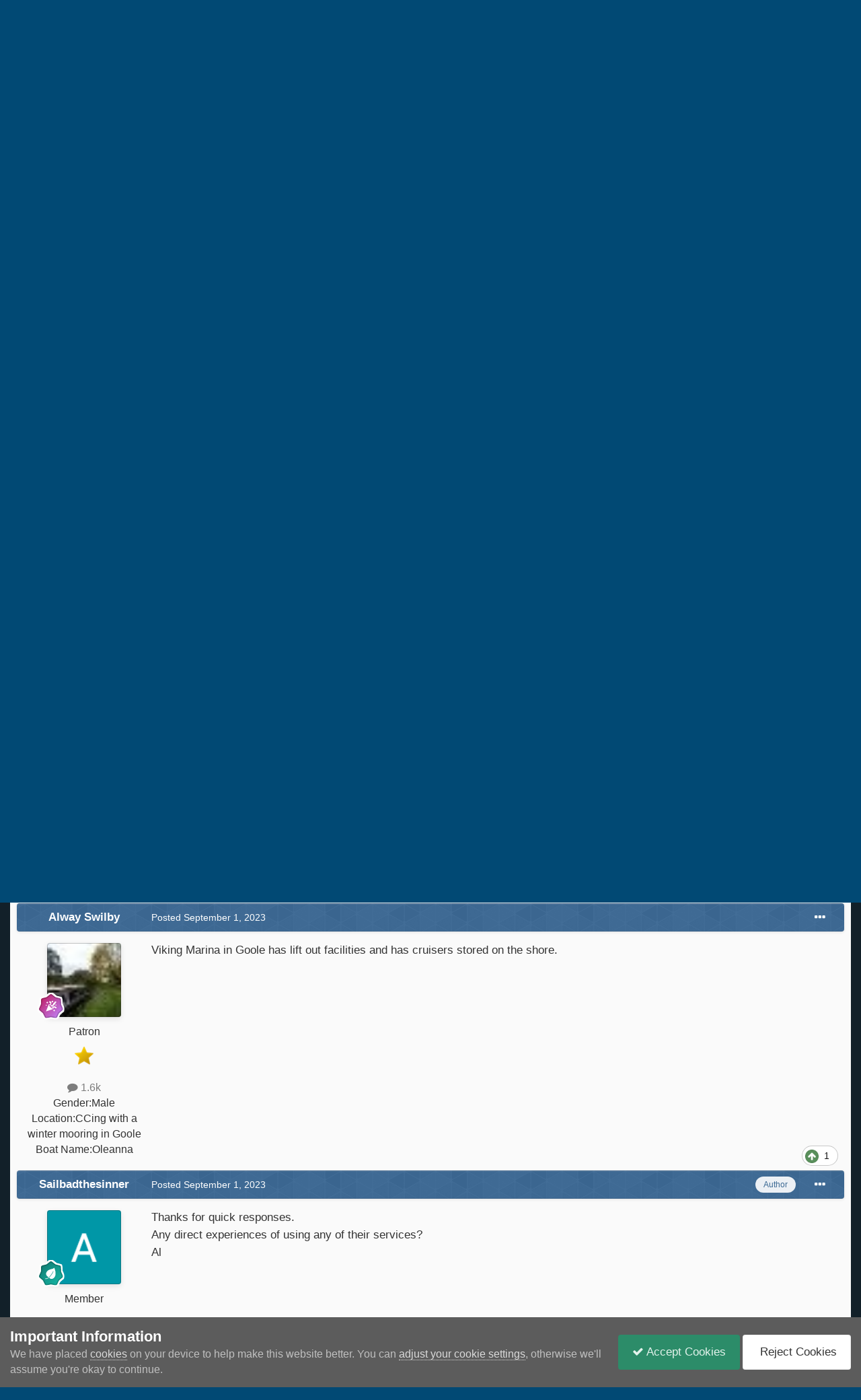

--- FILE ---
content_type: text/html;charset=UTF-8
request_url: https://www.canalworld.net/forums/index.php?/topic/119523-lift-out-and-winter-storage-south-yorkshire/
body_size: 22172
content:
<!DOCTYPE html>
<html id="focus" lang="en-GB" dir="ltr" 
data-focus-guest
data-focus-group-id='2'
data-focus-theme-id='39'

data-focus-navigation='dropdown'

data-focus-bg='1'




data-focus-scheme='light'

data-focus-cookie='39'

data-focus-userlinks='border cta'
data-focus-post='no-margin'
data-focus-post-header='background border-v'
data-focus-post-controls='transparent buttons'
data-focus-blocks='transparent'
data-focus-ui="new-badge guest-alert"
data-focus-navigation-align="right"

data-focus-color-picker data-globaltemplate="4.7.12">
	<head>
		<meta charset="utf-8">
        
		<title>Lift out and winter storage South Yorkshire? - General Boating - Canal World</title>
		
			<script>
  (function(i,s,o,g,r,a,m){i['GoogleAnalyticsObject']=r;i[r]=i[r]||function(){
  (i[r].q=i[r].q||[]).push(arguments)},i[r].l=1*new Date();a=s.createElement(o),
  m=s.getElementsByTagName(o)[0];a.async=1;a.src=g;m.parentNode.insertBefore(a,m)
  })(window,document,'script','https://www.google-analytics.com/analytics.js','ga');

  ga('create', 'UA-79929718-1', 'auto');
  ga('send', 'pageview');

</script>
		
		
		
		

	<meta name="viewport" content="width=device-width, initial-scale=1">



	<meta name="twitter:card" content="summary_large_image" />




	
		
			
				<meta property="og:title" content="Lift out and winter storage South Yorkshire?">
			
		
	

	
		
			
				<meta property="og:type" content="website">
			
		
	

	
		
			
				<meta property="og:url" content="https://www.canalworld.net/forums/index.php?/topic/119523-lift-out-and-winter-storage-south-yorkshire/">
			
		
	

	
		
			
				<meta name="description" content="Hello, I&#039;m new here, experienced boaters but not so much on the English inland waterways. I would appreciate any recommendations for a boatyard on or near the South Yorkshire navigation to have my 25 ft cruiser stored ashore for the winter. Thanks in anticipation. Al">
			
		
	

	
		
			
				<meta property="og:description" content="Hello, I&#039;m new here, experienced boaters but not so much on the English inland waterways. I would appreciate any recommendations for a boatyard on or near the South Yorkshire navigation to have my 25 ft cruiser stored ashore for the winter. Thanks in anticipation. Al">
			
		
	

	
		
			
				<meta property="og:updated_time" content="2023-09-02T06:51:07Z">
			
		
	

	
		
			
				<meta property="og:image" content="https://www.canalworld.net/forums/uploads/monthly_2023_09/Screenshot_20230901-223805_Photos.jpg.6daf856bdcf09317ee51b245c497b131.jpg">
			
		
	

	
		
			
				<meta property="og:site_name" content="Canal World">
			
		
	

	
		
			
				<meta property="og:locale" content="en_GB">
			
		
	


	
		<link rel="canonical" href="https://www.canalworld.net/forums/index.php?/topic/119523-lift-out-and-winter-storage-south-yorkshire/" />
	





<link rel="manifest" href="https://www.canalworld.net/forums/index.php?/manifest.webmanifest/">
<meta name="msapplication-config" content="https://www.canalworld.net/forums/index.php?/browserconfig.xml/">
<meta name="msapplication-starturl" content="/">
<meta name="application-name" content="Canal World">
<meta name="apple-mobile-web-app-title" content="Canal World">

	<meta name="theme-color" content="#014974">










<link rel="preload" href="//www.canalworld.net/forums/applications/core/interface/font/fontawesome-webfont.woff2?v=4.7.0" as="font" crossorigin="anonymous">
		




	<link rel='stylesheet' href='https://www.canalworld.net/forums/uploads/css_built_39/341e4a57816af3ba440d891ca87450ff_framework.css?v=9595cb46b81766357430' media='all'>

	<link rel='stylesheet' href='https://www.canalworld.net/forums/uploads/css_built_39/05e81b71abe4f22d6eb8d1a929494829_responsive.css?v=9595cb46b81766357430' media='all'>

	<link rel='stylesheet' href='https://www.canalworld.net/forums/uploads/css_built_39/20446cf2d164adcc029377cb04d43d17_flags.css?v=9595cb46b81766357430' media='all'>

	<link rel='stylesheet' href='https://www.canalworld.net/forums/uploads/css_built_39/90eb5adf50a8c640f633d47fd7eb1778_core.css?v=9595cb46b81766357430' media='all'>

	<link rel='stylesheet' href='https://www.canalworld.net/forums/uploads/css_built_39/5a0da001ccc2200dc5625c3f3934497d_core_responsive.css?v=9595cb46b81766357430' media='all'>

	<link rel='stylesheet' href='https://www.canalworld.net/forums/uploads/css_built_39/62e269ced0fdab7e30e026f1d30ae516_forums.css?v=9595cb46b81766357430' media='all'>

	<link rel='stylesheet' href='https://www.canalworld.net/forums/uploads/css_built_39/76e62c573090645fb99a15a363d8620e_forums_responsive.css?v=9595cb46b81766357430' media='all'>

	<link rel='stylesheet' href='https://www.canalworld.net/forums/uploads/css_built_39/ebdea0c6a7dab6d37900b9190d3ac77b_topics.css?v=9595cb46b81766357430' media='all'>





<link rel='stylesheet' href='https://www.canalworld.net/forums/uploads/css_built_39/258adbb6e4f3e83cd3b355f84e3fa002_custom.css?v=9595cb46b81766357430' media='all'>




		
<script type='text/javascript'>
var focusHtml = document.getElementById('focus');
var cookieId = focusHtml.getAttribute('data-focus-cookie');

//	['setting-name', enabled-by-default, has-toggle]
var focusSettings = [
	
 
	['mobile-footer', 1, 1],
	['fluid', 0, 1],
	['larger-font-size', 0, 1],
	['sticky-author-panel', 0, 1],
	['sticky-sidebar', 0, 1],
	['flip-sidebar', 0, 1],
	
	
]; 
for(var i = 0; i < focusSettings.length; i++) {
	var settingName = focusSettings[i][0];
	var isDefault = focusSettings[i][1];
	var allowToggle = focusSettings[i][2];
	if(allowToggle){
		var choice = localStorage.getItem(settingName);
		if( (choice === '1') || (!choice && (isDefault)) ){
			focusHtml.classList.add('enable--' + settingName + '');
		}
	} else if(isDefault){
		focusHtml.classList.add('enable--' + settingName + '');
	}
}


</script>

 <script>

if (document.querySelector('[data-focus-color-picker]')) {
	
	var cookieShiftColorPrimary = localStorage.getItem('shiftColorPrimary');
	if(cookieShiftColorPrimary){
		document.documentElement.style.setProperty('--theme-header', cookieShiftColorPrimary);
	}
	var cookieShiftColorSecondary = localStorage.getItem('shiftColorSecondary');
	if(cookieShiftColorSecondary){
		document.documentElement.style.setProperty('--theme-brand_primary', cookieShiftColorSecondary);
	}

}

</script>
		
		
		

		
 
	</head>
	<body class="ipsApp ipsApp_front ipsJS_none ipsClearfix" data-controller="core.front.core.app"  data-message=""  data-pageapp="forums" data-pagelocation="front" data-pagemodule="forums" data-pagecontroller="topic" data-pageid="119523"   >
		
        

        

		<a href="#ipsLayout_mainArea" class="ipsHide" title="Go to main content on this page" accesskey="m">Jump to content</a>
		
<div class='focus-mobile-search'>
	<div class='focus-mobile-search__close' data-class='display--focus-mobile-search'><i class="fa fa-times" aria-hidden="true"></i></div>
</div>
		
<div class='focus-color-picker'>
	<div class='ipsLayout_container'>
		<div class='focus-color-picker__padding'>
			<div class='focus-color-picker__align focus-color-picker__primary'>
				<div class='focus-color-picker__label'></div>
				<ul class='focus-color-picker__list' data-colors='primary'>
					<li style='--bg:178, 43, 43' data-name="Strawberry"></li>
					<li style='--bg:152, 78, 29' data-name="Orange"></li>
					<li style='--bg:206,161, 40' data-name="Banana"></li>
					<li style='--bg: 99,170, 78' data-name="Lime"></li>
					<li style='--bg: 41,150,118' data-name="Leaf"></li>
					<li style='--bg: 85,114,139' data-name="Slate"></li>
					<li style='--bg: 41,118,150' data-name="Sky"></li>
					<li style='--bg:  1, 73,116' data-name="Blueberry"></li>
					<li style='--bg:109, 54,157' data-name="Grape"></li>
					<li style='--bg:149, 57,152' data-name="Watermelon"></li>
					<li style='--bg:113,102, 91' data-name="Chocolate"></li>
					<li style='--bg: 51, 53, 53' data-name="Marble"></li>
				</ul>
			</div>
			<div class='focus-color-picker__align focus-color-picker__secondary'>
				<div class='focus-color-picker__label'></div>
				<ul class='focus-color-picker__list' data-colors='secondary'>
					<li style='--bg:178, 43, 43' data-name="Strawberry"></li>
					<li style='--bg:152, 78, 29' data-name="Orange"></li>
					<li style='--bg:206,161, 40' data-name="Banana"></li>
					<li style='--bg: 99,170, 78' data-name="Lime"></li>
					<li style='--bg: 41,150,118' data-name="Leaf"></li>
					<li style='--bg: 85,114,139' data-name="Slate"></li>
					<li style='--bg: 41,118,150' data-name="Sky"></li>
					<li style='--bg:  1, 73,116' data-name="Blueberry"></li>
					<li style='--bg:109, 54,157' data-name="Grape"></li>
					<li style='--bg:149, 57,152' data-name="Watermelon"></li>
					<li style='--bg:113,102, 91' data-name="Chocolate"></li>
					<li style='--bg: 51, 53, 53' data-name="Marble"></li>
				</ul>
			</div>
		</div>
	</div>
</div>
		<div id="ipsLayout_header">
			
<ul id='elMobileNav' class='ipsResponsive_hideDesktop' data-controller='core.front.core.mobileNav'>
	
		
			
			
				
				
			
				
					<li id='elMobileBreadcrumb'>
						<a href='https://www.canalworld.net/forums/index.php?/forum/6-general-boating/'>
							<span>General Boating</span>
						</a>
					</li>
				
				
			
				
				
			
		
	
  
	<li class='elMobileNav__home'>
		<a href='https://www.canalworld.net/forums/'><i class="fa fa-home" aria-hidden="true"></i></a>
	</li>
	
	
	<li >
		<a data-action="defaultStream" href='https://www.canalworld.net/forums/index.php?/discover/260/'><i class="fa fa-newspaper-o" aria-hidden="true"></i></a>
	</li>

	

	
		<li class='ipsJS_show'>
			<a href='https://www.canalworld.net/forums/index.php?/search/' data-class='display--focus-mobile-search'><i class='fa fa-search'></i></a>
		</li>
	

	
<li data-focus-editor>
	<a href='#'>
		<i class='fa fa-toggle-on'></i>
	</a>
</li>
<li data-focus-toggle-theme>
	<a href='#'>
		<i class='fa'></i>
	</a>
</li>
<li data-focus-toggle-color-picker>
	<a href='#'>
		<i class="fa fa-paint-brush" aria-hidden="true"></i>
	</a>
</li>
  	
	<li data-ipsDrawer data-ipsDrawer-drawerElem='#elMobileDrawer'>
		<a href='#'>
			
			
				
			
			
			
			<i class='fa fa-navicon'></i>
		</a>
	</li>
</ul>
			<header class="focus-header">
				<div class="ipsLayout_container">
					<div class="focus-header-align">
						
<a class='focus-logo' href='https://www.canalworld.net/forums/' accesskey='1'>
	
		
		<span class='focus-logo__image'>
			<img src="https://www.canalworld.net/forums/uploads/monthly_2023_06/canalworldlogosmall.png.fdca1874d2095ce6d4c01d3624c24d29.png" alt='Canal World'>
		</span>
		
			<!-- <span class='focus-logo__text'>
				<span class='focus-logo__name'>Canal World</span>
				
			</span> -->
		
	
</a>
						<div class="focus-nav-bar">
							<div class="focus-nav">

	<nav  class=' ipsResponsive_showDesktop'>
		<div class='ipsNavBar_primary ipsNavBar_primary--loading ipsLayout_container '>
			<ul data-role="primaryNavBar" class='ipsClearfix'>
				


	
		
		
			
		
		<li class='ipsNavBar_active' data-active id='elNavSecondary_1' data-role="navBarItem" data-navApp="core" data-navExt="CustomItem">
			
			
				<a href="https://www.canalworld.net/forums/"  data-navItem-id="1" data-navDefault>
					Browse<span class='ipsNavBar_active__identifier'></span>
				</a>
			
			
				<ul class='ipsNavBar_secondary ' data-role='secondaryNavBar'>
					


	
		
		
			
		
		<li class='ipsNavBar_active' data-active id='elNavSecondary_8' data-role="navBarItem" data-navApp="forums" data-navExt="Forums">
			
			
				<a href="https://www.canalworld.net/forums/index.php"  data-navItem-id="8" data-navDefault>
					Forums<span class='ipsNavBar_active__identifier'></span>
				</a>
			
			
		</li>
	
	

	
		
		
		<li  id='elNavSecondary_55' data-role="navBarItem" data-navApp="core" data-navExt="Promoted">
			
			
				<a href="https://www.canalworld.net/forums/index.php?/ourpicks/"  data-navItem-id="55" >
					Featured topics<span class='ipsNavBar_active__identifier'></span>
				</a>
			
			
		</li>
	
	

	
		
		
		<li  id='elNavSecondary_13' data-role="navBarItem" data-navApp="blog" data-navExt="Blogs">
			
			
				<a href="https://www.canalworld.net/forums/index.php?/blogs/"  data-navItem-id="13" >
					Blogs<span class='ipsNavBar_active__identifier'></span>
				</a>
			
			
		</li>
	
	

	
		
		
		<li  id='elNavSecondary_15' data-role="navBarItem" data-navApp="core" data-navExt="StaffDirectory">
			
			
				<a href="https://www.canalworld.net/forums/index.php?/staff/"  data-navItem-id="15" >
					Staff<span class='ipsNavBar_active__identifier'></span>
				</a>
			
			
		</li>
	
	

	
		
		
		<li  id='elNavSecondary_47' data-role="navBarItem" data-navApp="core" data-navExt="CustomItem">
			
			
				<a href="https://www.canalworld.net/forums/index.php?/privacy/"  data-navItem-id="47" >
					Privacy Policy<span class='ipsNavBar_active__identifier'></span>
				</a>
			
			
		</li>
	
	

					<li class='ipsHide' id='elNavigationMore_1' data-role='navMore'>
						<a href='#' data-ipsMenu data-ipsMenu-appendTo='#elNavigationMore_1' id='elNavigationMore_1_dropdown'>More <i class='fa fa-caret-down'></i></a>
						<ul class='ipsHide ipsMenu ipsMenu_auto' id='elNavigationMore_1_dropdown_menu' data-role='moreDropdown'></ul>
					</li>
				</ul>
			
		</li>
	
	

	
		
		
		<li  id='elNavSecondary_11' data-role="navBarItem" data-navApp="calendar" data-navExt="Calendar">
			
			
				<a href="https://www.canalworld.net/forums/index.php?/events/"  data-navItem-id="11" >
					Events<span class='ipsNavBar_active__identifier'></span>
				</a>
			
			
		</li>
	
	

	
		
		
		<li  id='elNavSecondary_2' data-role="navBarItem" data-navApp="core" data-navExt="CustomItem">
			
			
				<a href="https://www.canalworld.net/forums/index.php?/discover/"  data-navItem-id="2" >
					All Activity<span class='ipsNavBar_active__identifier'></span>
				</a>
			
			
				<ul class='ipsNavBar_secondary ipsHide' data-role='secondaryNavBar'>
					


	
		
		
		<li  id='elNavSecondary_3' data-role="navBarItem" data-navApp="core" data-navExt="AllActivity">
			
			
				<a href="https://www.canalworld.net/forums/index.php?/discover/"  data-navItem-id="3" >
					All Activity<span class='ipsNavBar_active__identifier'></span>
				</a>
			
			
		</li>
	
	

	
		
		
		<li  id='elNavSecondary_4' data-role="navBarItem" data-navApp="core" data-navExt="YourActivityStreams">
			
			
				<a href="#" id="elNavigation_4" data-ipsMenu data-ipsMenu-appendTo='#elNavSecondary_2' data-ipsMenu-activeClass='ipsNavActive_menu' data-navItem-id="4" >
					My Activity Streams <i class="fa fa-caret-down"></i><span class='ipsNavBar_active__identifier'></span>
				</a>
				<ul id="elNavigation_4_menu" class="ipsMenu ipsMenu_auto ipsHide">
					

	
		
			<li class='ipsMenu_item' data-streamid='260'>
				<a href='https://www.canalworld.net/forums/index.php?/discover/260/' >
					View New Content
				</a>
			</li>
		
	

	
		
			<li class='ipsMenu_item' data-streamid='754'>
				<a href='https://www.canalworld.net/forums/index.php?/discover/754/' >
					View New Content (Inc. Political)
				</a>
			</li>
		
	

				</ul>
			
			
		</li>
	
	

	
	

	
		
		
		<li  id='elNavSecondary_7' data-role="navBarItem" data-navApp="core" data-navExt="Search">
			
			
				<a href="https://www.canalworld.net/forums/index.php?/search/"  data-navItem-id="7" >
					Search<span class='ipsNavBar_active__identifier'></span>
				</a>
			
			
		</li>
	
	

	
		
		
		<li  id='elNavSecondary_17' data-role="navBarItem" data-navApp="core" data-navExt="Leaderboard">
			
			
				<a href="https://www.canalworld.net/forums/index.php?/leaderboard/"  data-navItem-id="17" >
					Leaderboard<span class='ipsNavBar_active__identifier'></span>
				</a>
			
			
		</li>
	
	

					<li class='ipsHide' id='elNavigationMore_2' data-role='navMore'>
						<a href='#' data-ipsMenu data-ipsMenu-appendTo='#elNavigationMore_2' id='elNavigationMore_2_dropdown'>More <i class='fa fa-caret-down'></i></a>
						<ul class='ipsHide ipsMenu ipsMenu_auto' id='elNavigationMore_2_dropdown_menu' data-role='moreDropdown'></ul>
					</li>
				</ul>
			
		</li>
	
	

	
		
		
		<li  id='elNavSecondary_12' data-role="navBarItem" data-navApp="gallery" data-navExt="Gallery">
			
			
				<a href="https://www.canalworld.net/forums/index.php?/gallery/"  data-navItem-id="12" >
					Gallery<span class='ipsNavBar_active__identifier'></span>
				</a>
			
			
		</li>
	
	

	
		
		
		<li  id='elNavSecondary_45' data-role="navBarItem" data-navApp="nexus" data-navExt="Subscriptions">
			
			
				<a href="https://www.canalworld.net/forums/index.php?/subscriptions/"  data-navItem-id="45" >
					Donate<span class='ipsNavBar_active__identifier'></span>
				</a>
			
			
		</li>
	
	

	
		
		
		<li  id='elNavSecondary_14' data-role="navBarItem" data-navApp="core" data-navExt="Guidelines">
			
			
				<a href="https://www.canalworld.net/forums/index.php?/guidelines/"  data-navItem-id="14" >
					Rules & Guidelines<span class='ipsNavBar_active__identifier'></span>
				</a>
			
			
		</li>
	
	

	
	

				
				<li class="focus-nav__more focus-nav__more--hidden">
					<a href="#"> More <span class='ipsNavBar_active__identifier'></span></a>
					<ul class='ipsNavBar_secondary'></ul>
				</li>
				
			</ul>
			

	<div id="elSearchWrapper">
		<div id='elSearch' data-controller="core.front.core.quickSearch">
			<form accept-charset='utf-8' action='//www.canalworld.net/forums/index.php?/search/&amp;do=quicksearch' method='post'>
                <input type='search' id='elSearchField' placeholder='Search...' name='q' autocomplete='off' aria-label='Search'>
                <details class='cSearchFilter'>
                    <summary class='cSearchFilter__text'></summary>
                    <ul class='cSearchFilter__menu'>
                        
                        <li><label><input type="radio" name="type" value="all" ><span class='cSearchFilter__menuText'>Everywhere</span></label></li>
                        
                            
                                <li><label><input type="radio" name="type" value='contextual_{&quot;type&quot;:&quot;forums_topic&quot;,&quot;nodes&quot;:6}' checked><span class='cSearchFilter__menuText'>This Forum</span></label></li>
                            
                                <li><label><input type="radio" name="type" value='contextual_{&quot;type&quot;:&quot;forums_topic&quot;,&quot;item&quot;:119523}' checked><span class='cSearchFilter__menuText'>This Topic</span></label></li>
                            
                        
                        
                            <li><label><input type="radio" name="type" value="core_statuses_status"><span class='cSearchFilter__menuText'>Status Updates</span></label></li>
                        
                            <li><label><input type="radio" name="type" value="forums_topic"><span class='cSearchFilter__menuText'>Topics</span></label></li>
                        
                            <li><label><input type="radio" name="type" value="calendar_event"><span class='cSearchFilter__menuText'>Events</span></label></li>
                        
                            <li><label><input type="radio" name="type" value="gallery_image"><span class='cSearchFilter__menuText'>Images</span></label></li>
                        
                            <li><label><input type="radio" name="type" value="gallery_album_item"><span class='cSearchFilter__menuText'>Albums</span></label></li>
                        
                            <li><label><input type="radio" name="type" value="blog_entry"><span class='cSearchFilter__menuText'>Blog Entries</span></label></li>
                        
                            <li><label><input type="radio" name="type" value="nexus_package_item"><span class='cSearchFilter__menuText'>Products</span></label></li>
                        
                            <li><label><input type="radio" name="type" value="core_members"><span class='cSearchFilter__menuText'>Members</span></label></li>
                        
                    </ul>
                </details>
				<button class='cSearchSubmit' type="submit" aria-label='Search'><i class="fa fa-search"></i></button>
			</form>
		</div>
	</div>

		</div>
	</nav>
</div>
						</div>
					</div>
				</div>
			</header>
			<div class="focus-user-bar ipsResponsive_showDesktop">
				<div class="ipsLayout_container ipsFlex ipsFlex-jc:between ipsFlex-ai:center">
					
						<div class="focus-user">

	<ul id="elUserNav" class="ipsList_inline cSignedOut ipsResponsive_showDesktop">
		
		
		
		
			
				
	


	<li class='cUserNav_icon ipsHide' id='elCart_container'></li>
	<li class='elUserNav_sep ipsHide' id='elCart_sep'></li>

<li id="elSignInLink">
					<a href="https://www.canalworld.net/forums/index.php?/login/" data-ipsmenu-closeonclick="false" data-ipsmenu id="elUserSignIn">
						<b>Existing Member? Sign In</b>  <i class="fa fa-caret-down"></i>
					</a>
					
<div id='elUserSignIn_menu' class='ipsMenu ipsMenu_auto ipsHide'>
	<form accept-charset='utf-8' method='post' action='https://www.canalworld.net/forums/index.php?/login/'>
		<input type="hidden" name="csrfKey" value="2af4bbda2430b9e9bda697d6c1b0c857">
		<input type="hidden" name="ref" value="aHR0cHM6Ly93d3cuY2FuYWx3b3JsZC5uZXQvZm9ydW1zL2luZGV4LnBocD8vdG9waWMvMTE5NTIzLWxpZnQtb3V0LWFuZC13aW50ZXItc3RvcmFnZS1zb3V0aC15b3Jrc2hpcmUv">
		<div data-role="loginForm">
			
			
			
				<div class='ipsColumns ipsColumns_noSpacing'>
					<div class='ipsColumn ipsColumn_wide' id='elUserSignIn_internal'>
						
<div class="ipsPad ipsForm ipsForm_vertical">
	<h4 class="ipsType_sectionHead">Sign In</h4>
	<br><br>
	<ul class='ipsList_reset'>
		<li class="ipsFieldRow ipsFieldRow_noLabel ipsFieldRow_fullWidth">
			
			
				<input type="email" placeholder="Email Address" name="auth" autocomplete="email">
			
		</li>
		<li class="ipsFieldRow ipsFieldRow_noLabel ipsFieldRow_fullWidth">
			<input type="password" placeholder="Password" name="password" autocomplete="current-password">
		</li>
		<li class="ipsFieldRow ipsFieldRow_checkbox ipsClearfix">
			<span class="ipsCustomInput">
				<input type="checkbox" name="remember_me" id="remember_me_checkbox" value="1" checked aria-checked="true">
				<span></span>
			</span>
			<div class="ipsFieldRow_content">
				<label class="ipsFieldRow_label" for="remember_me_checkbox">Remember me</label>
				<span class="ipsFieldRow_desc">Not recommended on shared computers</span>
			</div>
		</li>
		<li class="ipsFieldRow ipsFieldRow_fullWidth">
			<button type="submit" name="_processLogin" value="usernamepassword" class="ipsButton ipsButton_primary ipsButton_small" id="elSignIn_submit">Sign In</button>
			
				<p class="ipsType_right ipsType_small">
					
						<a href='https://www.canalworld.net/forums/index.php?/lostpassword/' >
					
					Forgot your password?</a>
				</p>
			
		</li>
	</ul>
</div>
					</div>
					<div class='ipsColumn ipsColumn_wide'>
						<div class='ipsPadding' id='elUserSignIn_external'>
							<div class='ipsAreaBackground_light ipsPadding:half'>
								
									<p class='ipsType_reset ipsType_small ipsType_center'><strong>Or sign in with one of these services</strong></p>
								
								
									<div class='ipsType_center ipsMargin_top:half'>
										

<button type="submit" name="_processLogin" value="8" class='ipsButton ipsButton_verySmall ipsButton_fullWidth ipsSocial ipsSocial_google' style="background-color: #4285F4">
	
		<span class='ipsSocial_icon'>
			
				<i class='fa fa-google'></i>
			
		</span>
		<span class='ipsSocial_text'>Sign in with Google</span>
	
</button>
									</div>
								
									<div class='ipsType_center ipsMargin_top:half'>
										

<button type="submit" name="_processLogin" value="6" class='ipsButton ipsButton_verySmall ipsButton_fullWidth ipsSocial ipsSocial_microsoft' style="background-color: #008b00">
	
		<span class='ipsSocial_icon'>
			
				<i class='fa fa-windows'></i>
			
		</span>
		<span class='ipsSocial_text'>Sign in with Microsoft</span>
	
</button>
									</div>
								
							</div>
						</div>
					</div>
				</div>
			
		</div>
	</form>
</div>
				</li>
			
		
		
			<li>
				
					<a href="https://www.canalworld.net/forums/index.php?/register/" data-ipsdialog data-ipsdialog-size="narrow" data-ipsdialog-title="JOIN"  id="elRegisterButton">JOIN</a>
				
			</li>
		
		
<li class='elUserNav_sep'></li>
<li class='cUserNav_icon ipsJS_show' data-focus-editor>
	<a href='#' data-ipsTooltip>
		<i class='fa fa-toggle-on'></i>
	</a>
</li>
<li class='cUserNav_icon ipsJS_show' data-focus-toggle-theme>
	<a href='#' data-ipsTooltip>
		<i class='fa'></i>
	</a>
</li>

 <li class='cUserNav_icon' data-focus-toggle-color-picker>
	<a href='#' data-ipsTooltip>
		<i class="fa fa-paint-brush" aria-hidden="true"></i>
	</a>
</li>
	</ul>
</div>
					
					
						<div class="focus-search"></div>
					
				</div>
			</div>
		</div>
		<div class="ipsLayout_container ipsResponsive_showDesktop">
			<div class="focus-precontent">
				<div class="focus-breadcrumb">
					
<nav class='ipsBreadcrumb ipsBreadcrumb_top ipsFaded_withHover'>
	

	<ul class='ipsList_inline ipsPos_right'>
		
		<li >
			<a data-action="defaultStream" class='ipsType_light '  href='https://www.canalworld.net/forums/index.php?/discover/260/'><i class="fa fa-newspaper-o" aria-hidden="true"></i> <span>View New Content</span></a>
		</li>
		
	</ul>

	<ul data-role="breadcrumbList">
		<li>
			<a title="Home" href='https://www.canalworld.net/forums/'>
				<span>Home <i class='fa fa-angle-right'></i></span>
			</a>
		</li>
		
		
			<li>
				
					<a href='https://www.canalworld.net/forums/index.php?/forum/5-waterways-boating/'>
						<span>Waterways &amp; Boating <i class='fa fa-angle-right' aria-hidden="true"></i></span>
					</a>
				
			</li>
		
			<li>
				
					<a href='https://www.canalworld.net/forums/index.php?/forum/6-general-boating/'>
						<span>General Boating <i class='fa fa-angle-right' aria-hidden="true"></i></span>
					</a>
				
			</li>
		
			<li>
				
					Lift out and winter storage South Yorkshire?
				
			</li>
		
	</ul>
</nav>
					

<ul class='focus-social focus-social--iconOnly'>
	<li><a href='https://www.facebook.com/groups/707309872616701/' target="_blank" rel="noopener"><span>Facebook</span></a></li>
</ul>

				</div>
			</div>
		</div>
		<main id="ipsLayout_body" class="ipsLayout_container">
			<div class="focus-content">
				<div class="focus-content-padding">
					<div id="ipsLayout_contentArea">
						





						<div id="ipsLayout_contentWrapper">
							
							<div id="ipsLayout_mainArea">
								
								
								
								
								

	




								



<div class='ipsPageHeader ipsResponsive_pull ipsBox ipsPadding sm:ipsPadding:half ipsMargin_bottom'>
		
	
	<div class='ipsFlex ipsFlex-ai:center ipsFlex-fw:wrap ipsGap:4'>
		<div class='ipsFlex-flex:11'>
			<h1 class='ipsType_pageTitle ipsContained_container'>
				

				
				
					<span class='ipsType_break ipsContained'>
						<span>Lift out and winter storage South Yorkshire?</span>
					</span>
				
			</h1>
			
			
		</div>
		
			<div class='ipsFlex-flex:00 ipsType_light'>
				
				
<div  class='ipsClearfix ipsRating  ipsRating_veryLarge'>
	
	<ul class='ipsRating_collective'>
		
			
				<li class='ipsRating_off'>
					<i class='fa fa-star'></i>
				</li>
			
		
			
				<li class='ipsRating_off'>
					<i class='fa fa-star'></i>
				</li>
			
		
			
				<li class='ipsRating_off'>
					<i class='fa fa-star'></i>
				</li>
			
		
			
				<li class='ipsRating_off'>
					<i class='fa fa-star'></i>
				</li>
			
		
			
				<li class='ipsRating_off'>
					<i class='fa fa-star'></i>
				</li>
			
		
	</ul>
</div>
			</div>
		
	</div>
	<hr class='ipsHr'>
	<div class='ipsPageHeader__meta ipsFlex ipsFlex-jc:between ipsFlex-ai:center ipsFlex-fw:wrap ipsGap:3'>
		<div class='ipsFlex-flex:11'>
			<div class='ipsPhotoPanel ipsPhotoPanel_mini ipsPhotoPanel_notPhone ipsClearfix'>
				


	<a href="https://www.canalworld.net/forums/index.php?/profile/64286-sailbadthesinner/" rel="nofollow" data-ipsHover data-ipsHover-width="370" data-ipsHover-target="https://www.canalworld.net/forums/index.php?/profile/64286-sailbadthesinner/&amp;do=hovercard" class="ipsUserPhoto ipsUserPhoto_mini" title="Go to Sailbadthesinner's profile">
		<img src='https://www.canalworld.net/forums/uploads/monthly_2023_06/imported-photo-64286.thumb.png.ff23a94320729508de68f49e22725f2c.png' alt='Sailbadthesinner' loading="lazy">
	</a>

				<div>
					<p class='ipsType_reset ipsType_blendLinks'>
						<span class='ipsType_normal'>
						
							<strong>By 


<a href='https://www.canalworld.net/forums/index.php?/profile/64286-sailbadthesinner/' rel="nofollow" data-ipsHover data-ipsHover-width='370' data-ipsHover-target='https://www.canalworld.net/forums/index.php?/profile/64286-sailbadthesinner/&amp;do=hovercard&amp;referrer=https%253A%252F%252Fwww.canalworld.net%252Fforums%252Findex.php%253F%252Ftopic%252F119523-lift-out-and-winter-storage-south-yorkshire%252F' title="Go to Sailbadthesinner's profile" class="ipsType_break">Sailbadthesinner</a></strong><br />
							<span class='ipsType_light'><time datetime='2023-09-01T16:50:27Z' title='01/09/23 16:50' data-short='2 yr'>September 1, 2023</time> in <a href="https://www.canalworld.net/forums/index.php?/forum/6-general-boating/">General Boating</a></span>
						
						</span>
					</p>
				</div>
			</div>
		</div>
		
			<div class='ipsFlex-flex:01 ipsResponsive_hidePhone'>
				<div class='ipsShareLinks'>
					
						


    <a href='#elShareItem_1050338746_menu' id='elShareItem_1050338746' data-ipsMenu class='ipsShareButton ipsButton ipsButton_verySmall ipsButton_link ipsButton_link--light'>
        <span><i class='fa fa-share-alt'></i></span> &nbsp;Share
    </a>

    <div class='ipsPadding ipsMenu ipsMenu_normal ipsHide' id='elShareItem_1050338746_menu' data-controller="core.front.core.sharelink">
        
        
        <span data-ipsCopy data-ipsCopy-flashmessage>
            <a href="https://www.canalworld.net/forums/index.php?/topic/119523-lift-out-and-winter-storage-south-yorkshire/" class="ipsButton ipsButton_light ipsButton_small ipsButton_fullWidth" data-role="copyButton" data-clipboard-text="https://www.canalworld.net/forums/index.php?/topic/119523-lift-out-and-winter-storage-south-yorkshire/" data-ipstooltip title='Copy Link to Clipboard'><i class="fa fa-clone"></i> https://www.canalworld.net/forums/index.php?/topic/119523-lift-out-and-winter-storage-south-yorkshire/</a>
        </span>
        <ul class='ipsShareLinks ipsMargin_top:half'>
            
                <li>
<a href="https://x.com/share?url=https%3A%2F%2Fwww.canalworld.net%2Fforums%2Findex.php%3F%2Ftopic%2F119523-lift-out-and-winter-storage-south-yorkshire%2F" class="cShareLink cShareLink_x" target="_blank" data-role="shareLink" title='Share on X' data-ipsTooltip rel='nofollow noopener'>
    <i class="fa fa-x"></i>
</a></li>
            
                <li>
<a href="https://www.facebook.com/sharer/sharer.php?u=https%3A%2F%2Fwww.canalworld.net%2Fforums%2Findex.php%3F%2Ftopic%2F119523-lift-out-and-winter-storage-south-yorkshire%2F" class="cShareLink cShareLink_facebook" target="_blank" data-role="shareLink" title='Share on Facebook' data-ipsTooltip rel='noopener nofollow'>
	<i class="fa fa-facebook"></i>
</a></li>
            
                <li>
<a href="https://www.reddit.com/submit?url=https%3A%2F%2Fwww.canalworld.net%2Fforums%2Findex.php%3F%2Ftopic%2F119523-lift-out-and-winter-storage-south-yorkshire%2F&amp;title=Lift+out+and+winter+storage+South+Yorkshire%3F" rel="nofollow noopener" class="cShareLink cShareLink_reddit" target="_blank" title='Share on Reddit' data-ipsTooltip>
	<i class="fa fa-reddit"></i>
</a></li>
            
                <li>
<a href="mailto:?subject=Lift%20out%20and%20winter%20storage%20South%20Yorkshire%3F&body=https%3A%2F%2Fwww.canalworld.net%2Fforums%2Findex.php%3F%2Ftopic%2F119523-lift-out-and-winter-storage-south-yorkshire%2F" rel='nofollow' class='cShareLink cShareLink_email' title='Share via email' data-ipsTooltip>
	<i class="fa fa-envelope"></i>
</a></li>
            
                <li>
<a href="https://pinterest.com/pin/create/button/?url=https://www.canalworld.net/forums/index.php?/topic/119523-lift-out-and-winter-storage-south-yorkshire/&amp;media=" class="cShareLink cShareLink_pinterest" rel="nofollow noopener" target="_blank" data-role="shareLink" title='Share on Pinterest' data-ipsTooltip>
	<i class="fa fa-pinterest"></i>
</a></li>
            
        </ul>
        
            <hr class='ipsHr'>
            <button class='ipsHide ipsButton ipsButton_verySmall ipsButton_light ipsButton_fullWidth ipsMargin_top:half' data-controller='core.front.core.webshare' data-role='webShare' data-webShareTitle='Lift out and winter storage South Yorkshire?' data-webShareText='Lift out and winter storage South Yorkshire?' data-webShareUrl='https://www.canalworld.net/forums/index.php?/topic/119523-lift-out-and-winter-storage-south-yorkshire/'>More sharing options...</button>
        
    </div>

					
					
                    

					



					

<div data-followApp='forums' data-followArea='topic' data-followID='119523' data-controller='core.front.core.followButton'>
	

	<a href='https://www.canalworld.net/forums/index.php?/login/' rel="nofollow" class="ipsFollow ipsPos_middle ipsButton ipsButton_light ipsButton_verySmall " data-role="followButton" data-ipsTooltip title='Sign in to follow this'>
		<span>Followers</span>
		<span class='ipsCommentCount'>1</span>
	</a>

</div>
				</div>
			</div>
					
	</div>
	
	
</div>








<div class='ipsClearfix'>
	<ul class="ipsToolList ipsToolList_horizontal ipsClearfix ipsSpacer_both ipsResponsive_hidePhone">
		
		
		
	</ul>
</div>

<div id='comments' data-controller='core.front.core.commentFeed,forums.front.topic.view, core.front.core.ignoredComments' data-autoPoll data-baseURL='https://www.canalworld.net/forums/index.php?/topic/119523-lift-out-and-winter-storage-south-yorkshire/' data-lastPage data-feedID='topic-119523' class='cTopic ipsClear ipsSpacer_top'>
	
			
	

	

<div data-controller='core.front.core.recommendedComments' data-url='https://www.canalworld.net/forums/index.php?/topic/119523-lift-out-and-winter-storage-south-yorkshire/&amp;recommended=comments' class='ipsRecommendedComments ipsHide'>
	<div data-role="recommendedComments">
		<h2 class='ipsType_sectionHead ipsType_large ipsType_bold ipsMargin_bottom'>Featured Posts</h2>
		
	</div>
</div>
	
	<div id="elPostFeed" data-role='commentFeed' data-controller='core.front.core.moderation' >
		<form action="https://www.canalworld.net/forums/index.php?/topic/119523-lift-out-and-winter-storage-south-yorkshire/&amp;csrfKey=2af4bbda2430b9e9bda697d6c1b0c857&amp;do=multimodComment" method="post" data-ipsPageAction data-role='moderationTools'>
			
			
				

					

					
					



<a id='findComment-2975675'></a>
<a id='comment-2975675'></a>
<article  id='elComment_2975675' class='cPost ipsBox ipsResponsive_pull  ipsComment  ipsComment_parent ipsClearfix ipsClear ipsColumns ipsColumns_noSpacing ipsColumns_collapsePhone    '>
	

	

	<div class='cAuthorPane_mobile ipsResponsive_showPhone'>
		<div class='cAuthorPane_photo'>
			<div class='cAuthorPane_photoWrap'>
				


	<a href="https://www.canalworld.net/forums/index.php?/profile/64286-sailbadthesinner/" rel="nofollow" data-ipsHover data-ipsHover-width="370" data-ipsHover-target="https://www.canalworld.net/forums/index.php?/profile/64286-sailbadthesinner/&amp;do=hovercard" class="ipsUserPhoto ipsUserPhoto_large" title="Go to Sailbadthesinner's profile">
		<img src='https://www.canalworld.net/forums/uploads/monthly_2023_06/imported-photo-64286.thumb.png.ff23a94320729508de68f49e22725f2c.png' alt='Sailbadthesinner' loading="lazy">
	</a>

				
				
					<a href="https://www.canalworld.net/forums/index.php?/profile/64286-sailbadthesinner/badges/" rel="nofollow">
						
<img src='https://www.canalworld.net/forums/uploads/monthly_2022_10/4_Contributor.svg' loading="lazy" alt="Engager" class="cAuthorPane_badge cAuthorPane_badge--rank ipsOutline ipsOutline:2px" data-ipsTooltip title="Achievement: Engager (3/12)">
					</a>
				
			</div>
		</div>
		<div class='cAuthorPane_content'>
			<h3 class='ipsType_sectionHead cAuthorPane_author ipsType_break ipsType_blendLinks ipsFlex ipsFlex-ai:center'>
				


<a href='https://www.canalworld.net/forums/index.php?/profile/64286-sailbadthesinner/' rel="nofollow" data-ipsHover data-ipsHover-width='370' data-ipsHover-target='https://www.canalworld.net/forums/index.php?/profile/64286-sailbadthesinner/&amp;do=hovercard&amp;referrer=https%253A%252F%252Fwww.canalworld.net%252Fforums%252Findex.php%253F%252Ftopic%252F119523-lift-out-and-winter-storage-south-yorkshire%252F' title="Go to Sailbadthesinner's profile" class="ipsType_break"><span style='color:#'>Sailbadthesinner</span></a>
			</h3>
			<div class='ipsType_light ipsType_reset'>
			    <a href='https://www.canalworld.net/forums/index.php?/topic/119523-lift-out-and-winter-storage-south-yorkshire/#findComment-2975675' rel="nofollow" class='ipsType_blendLinks'>Posted <time datetime='2023-09-01T16:50:27Z' title='01/09/23 16:50' data-short='2 yr'>September 1, 2023</time></a>
				
			</div>
		</div>
	</div>
	<aside class='ipsComment_author cAuthorPane ipsColumn ipsColumn_medium ipsResponsive_hidePhone'>
		<h3 class='ipsType_sectionHead cAuthorPane_author ipsType_blendLinks ipsType_break'><strong>


<a href='https://www.canalworld.net/forums/index.php?/profile/64286-sailbadthesinner/' rel="nofollow" data-ipsHover data-ipsHover-width='370' data-ipsHover-target='https://www.canalworld.net/forums/index.php?/profile/64286-sailbadthesinner/&amp;do=hovercard&amp;referrer=https%253A%252F%252Fwww.canalworld.net%252Fforums%252Findex.php%253F%252Ftopic%252F119523-lift-out-and-winter-storage-south-yorkshire%252F' title="Go to Sailbadthesinner's profile" class="ipsType_break">Sailbadthesinner</a></strong>
			
		</h3>
		<ul class='cAuthorPane_info ipsList_reset'>
			<li data-role='photo' class='cAuthorPane_photo'>
				<div class='cAuthorPane_photoWrap'>
					


	<a href="https://www.canalworld.net/forums/index.php?/profile/64286-sailbadthesinner/" rel="nofollow" data-ipsHover data-ipsHover-width="370" data-ipsHover-target="https://www.canalworld.net/forums/index.php?/profile/64286-sailbadthesinner/&amp;do=hovercard" class="ipsUserPhoto ipsUserPhoto_large" title="Go to Sailbadthesinner's profile">
		<img src='https://www.canalworld.net/forums/uploads/monthly_2023_06/imported-photo-64286.thumb.png.ff23a94320729508de68f49e22725f2c.png' alt='Sailbadthesinner' loading="lazy">
	</a>

					
					
						
<img src='https://www.canalworld.net/forums/uploads/monthly_2022_10/4_Contributor.svg' loading="lazy" alt="Engager" class="cAuthorPane_badge cAuthorPane_badge--rank ipsOutline ipsOutline:2px" data-ipsTooltip title="Achievement: Engager (3/12)">
					
				</div>
			</li>
			
				<li data-role='group'><span style='color:#'>Member</span></li>
				
			
			
				<li data-role='stats' class='ipsMargin_top'>
					<ul class="ipsList_reset ipsType_light ipsFlex ipsFlex-ai:center ipsFlex-jc:center ipsGap_row:2 cAuthorPane_stats">
						<li>
							
								<a href="https://www.canalworld.net/forums/index.php?/profile/64286-sailbadthesinner/content/" rel="nofollow" title="81 posts" data-ipsTooltip class="ipsType_blendLinks">
							
								<i class="fa fa-comment"></i> 81
							
								</a>
							
						</li>
						
					</ul>
				</li>
			
			
				

			
		</ul>
	</aside>
	<div class='ipsColumn ipsColumn_fluid ipsMargin:none'>
		

<div id='comment-2975675_wrap' data-controller='core.front.core.comment' data-commentApp='forums' data-commentType='forums' data-commentID="2975675" data-quoteData='{&quot;userid&quot;:64286,&quot;username&quot;:&quot;Sailbadthesinner&quot;,&quot;timestamp&quot;:1693587027,&quot;contentapp&quot;:&quot;forums&quot;,&quot;contenttype&quot;:&quot;forums&quot;,&quot;contentid&quot;:119523,&quot;contentclass&quot;:&quot;forums_Topic&quot;,&quot;contentcommentid&quot;:2975675}' class='ipsComment_content ipsType_medium'>

	<div class='ipsComment_meta ipsType_light ipsFlex ipsFlex-ai:center ipsFlex-jc:between ipsFlex-fd:row-reverse'>
		<div class='ipsType_light ipsType_reset ipsType_blendLinks ipsComment_toolWrap'>
			<div class='ipsResponsive_hidePhone ipsComment_badges'>
				<ul class='ipsList_reset ipsFlex ipsFlex-jc:end ipsFlex-fw:wrap ipsGap:2 ipsGap_row:1'>
					
					
					
					
					
				</ul>
			</div>
			<ul class='ipsList_reset ipsComment_tools'>
				<li>
					<a href='#elControls_2975675_menu' class='ipsComment_ellipsis' id='elControls_2975675' title='More options...' data-ipsMenu data-ipsMenu-appendTo='#comment-2975675_wrap'><i class='fa fa-ellipsis-h'></i></a>
					<ul id='elControls_2975675_menu' class='ipsMenu ipsMenu_narrow ipsHide'>
						
							<li class='ipsMenu_item'><a href='https://www.canalworld.net/forums/index.php?/topic/119523-lift-out-and-winter-storage-south-yorkshire/&amp;do=reportComment&amp;comment=2975675'  data-action='reportComment' title='Report this content'>Report</a></li>
						
						
                        
						
						
						
							
								
							
							
							
							
							
							
						
					</ul>
				</li>
				
			</ul>
		</div>

		<div class='ipsType_reset ipsResponsive_hidePhone'>
		   
		   Posted <time datetime='2023-09-01T16:50:27Z' title='01/09/23 16:50' data-short='2 yr'>September 1, 2023</time>
		   
			
			<span class='ipsResponsive_hidePhone'>
				
				
			</span>
		</div>
	</div>

	

    

	<div class='cPost_contentWrap'>
		
		<div data-role='commentContent' class='ipsType_normal ipsType_richText ipsPadding_bottom ipsContained' data-controller='core.front.core.lightboxedImages'>
			<p>
	Hello, I'm new here, experienced boaters but not so much on the English inland waterways.
</p>

<p>
	I would appreciate any recommendations for a boatyard on or near the South Yorkshire navigation to have my 25 ft cruiser stored ashore for the winter.
</p>

<p>
	Thanks in anticipation.
</p>

<p>
	Al
</p>

<p>
	 
</p>


			
		</div>

		

		
	</div>

	
    
</div>
	</div>
</article>
					
					
					
				

					

					
					



<a id='findComment-2975679'></a>
<a id='comment-2975679'></a>
<article  id='elComment_2975679' class='cPost ipsBox ipsResponsive_pull  ipsComment  ipsComment_parent ipsClearfix ipsClear ipsColumns ipsColumns_noSpacing ipsColumns_collapsePhone    '>
	

	

	<div class='cAuthorPane_mobile ipsResponsive_showPhone'>
		<div class='cAuthorPane_photo'>
			<div class='cAuthorPane_photoWrap'>
				


	<a href="https://www.canalworld.net/forums/index.php?/profile/6212-jen-in-wellies/" rel="nofollow" data-ipsHover data-ipsHover-width="370" data-ipsHover-target="https://www.canalworld.net/forums/index.php?/profile/6212-jen-in-wellies/&amp;do=hovercard" class="ipsUserPhoto ipsUserPhoto_large" title="Go to Jen-in-Wellies's profile">
		<img src='https://www.canalworld.net/forums/uploads/monthly_2021_01/morlock-small.thumb.jpg.9380b95a587f37d1e78d0b621c73756b.jpg' alt='Jen-in-Wellies' loading="lazy">
	</a>

				
				<span class="cAuthorPane_badge cAuthorPane_badge--moderator" data-ipsTooltip title="Jen-in-Wellies is a member of staff"></span>
				
				
					<a href="https://www.canalworld.net/forums/index.php?/profile/6212-jen-in-wellies/badges/" rel="nofollow">
						
<img src='https://www.canalworld.net/forums/uploads/monthly_2022_10/14_GrandMaster.svg' loading="lazy" alt="Veteran II" class="cAuthorPane_badge cAuthorPane_badge--rank ipsOutline ipsOutline:2px" data-ipsTooltip title="Achievement: Veteran II (12/12)">
					</a>
				
			</div>
		</div>
		<div class='cAuthorPane_content'>
			<h3 class='ipsType_sectionHead cAuthorPane_author ipsType_break ipsType_blendLinks ipsFlex ipsFlex-ai:center'>
				


<a href='https://www.canalworld.net/forums/index.php?/profile/6212-jen-in-wellies/' rel="nofollow" data-ipsHover data-ipsHover-width='370' data-ipsHover-target='https://www.canalworld.net/forums/index.php?/profile/6212-jen-in-wellies/&amp;do=hovercard&amp;referrer=https%253A%252F%252Fwww.canalworld.net%252Fforums%252Findex.php%253F%252Ftopic%252F119523-lift-out-and-winter-storage-south-yorkshire%252F' title="Go to Jen-in-Wellies's profile" class="ipsType_break"><b>Jen-in-Wellies</b></a>
			</h3>
			<div class='ipsType_light ipsType_reset'>
			    <a href='https://www.canalworld.net/forums/index.php?/topic/119523-lift-out-and-winter-storage-south-yorkshire/#findComment-2975679' rel="nofollow" class='ipsType_blendLinks'>Posted <time datetime='2023-09-01T16:53:54Z' title='01/09/23 16:53' data-short='2 yr'>September 1, 2023</time></a>
				
			</div>
		</div>
	</div>
	<aside class='ipsComment_author cAuthorPane ipsColumn ipsColumn_medium ipsResponsive_hidePhone'>
		<h3 class='ipsType_sectionHead cAuthorPane_author ipsType_blendLinks ipsType_break'><strong>


<a href='https://www.canalworld.net/forums/index.php?/profile/6212-jen-in-wellies/' rel="nofollow" data-ipsHover data-ipsHover-width='370' data-ipsHover-target='https://www.canalworld.net/forums/index.php?/profile/6212-jen-in-wellies/&amp;do=hovercard&amp;referrer=https%253A%252F%252Fwww.canalworld.net%252Fforums%252Findex.php%253F%252Ftopic%252F119523-lift-out-and-winter-storage-south-yorkshire%252F' title="Go to Jen-in-Wellies's profile" class="ipsType_break">Jen-in-Wellies</a></strong>
			
		</h3>
		<ul class='cAuthorPane_info ipsList_reset'>
			<li data-role='photo' class='cAuthorPane_photo'>
				<div class='cAuthorPane_photoWrap'>
					


	<a href="https://www.canalworld.net/forums/index.php?/profile/6212-jen-in-wellies/" rel="nofollow" data-ipsHover data-ipsHover-width="370" data-ipsHover-target="https://www.canalworld.net/forums/index.php?/profile/6212-jen-in-wellies/&amp;do=hovercard" class="ipsUserPhoto ipsUserPhoto_large" title="Go to Jen-in-Wellies's profile">
		<img src='https://www.canalworld.net/forums/uploads/monthly_2021_01/morlock-small.thumb.jpg.9380b95a587f37d1e78d0b621c73756b.jpg' alt='Jen-in-Wellies' loading="lazy">
	</a>

					
						<span class="cAuthorPane_badge cAuthorPane_badge--moderator" data-ipsTooltip title="Jen-in-Wellies is a member of staff"></span>
					
					
						
<img src='https://www.canalworld.net/forums/uploads/monthly_2022_10/14_GrandMaster.svg' loading="lazy" alt="Veteran II" class="cAuthorPane_badge cAuthorPane_badge--rank ipsOutline ipsOutline:2px" data-ipsTooltip title="Achievement: Veteran II (12/12)">
					
				</div>
			</li>
			
				<li data-role='group'><b>Moderator</b></li>
				
					<li data-role='group-icon'><img src='https://www.canalworld.net/forums/uploads/monthly_2024_11/gold.png.3d2031492085f85b30d975d1b95dc0ec.png' alt='' class='cAuthorGroupIcon'></li>
				
			
			
				<li data-role='stats' class='ipsMargin_top'>
					<ul class="ipsList_reset ipsType_light ipsFlex ipsFlex-ai:center ipsFlex-jc:center ipsGap_row:2 cAuthorPane_stats">
						<li>
							
								<a href="https://www.canalworld.net/forums/index.php?/profile/6212-jen-in-wellies/content/" rel="nofollow" title="8,430 posts" data-ipsTooltip class="ipsType_blendLinks">
							
								<i class="fa fa-comment"></i> 8.4k
							
								</a>
							
						</li>
						
					</ul>
				</li>
			
			
				

	
	<li data-role='custom-field' class='ipsResponsive_hidePhone ipsType_break'>
		
<span class='ft'>Gender:</span><span class='fc'>Female</span>
	</li>
	
	<li data-role='custom-field' class='ipsResponsive_hidePhone ipsType_break'>
		
<span class='ft'>Location:</span><span class='fc'>In a puddle</span>
	</li>
	

			
		</ul>
	</aside>
	<div class='ipsColumn ipsColumn_fluid ipsMargin:none'>
		

<div id='comment-2975679_wrap' data-controller='core.front.core.comment' data-commentApp='forums' data-commentType='forums' data-commentID="2975679" data-quoteData='{&quot;userid&quot;:6212,&quot;username&quot;:&quot;Jen-in-Wellies&quot;,&quot;timestamp&quot;:1693587234,&quot;contentapp&quot;:&quot;forums&quot;,&quot;contenttype&quot;:&quot;forums&quot;,&quot;contentid&quot;:119523,&quot;contentclass&quot;:&quot;forums_Topic&quot;,&quot;contentcommentid&quot;:2975679}' class='ipsComment_content ipsType_medium'>

	<div class='ipsComment_meta ipsType_light ipsFlex ipsFlex-ai:center ipsFlex-jc:between ipsFlex-fd:row-reverse'>
		<div class='ipsType_light ipsType_reset ipsType_blendLinks ipsComment_toolWrap'>
			<div class='ipsResponsive_hidePhone ipsComment_badges'>
				<ul class='ipsList_reset ipsFlex ipsFlex-jc:end ipsFlex-fw:wrap ipsGap:2 ipsGap_row:1'>
					
					
					
					
					
				</ul>
			</div>
			<ul class='ipsList_reset ipsComment_tools'>
				<li>
					<a href='#elControls_2975679_menu' class='ipsComment_ellipsis' id='elControls_2975679' title='More options...' data-ipsMenu data-ipsMenu-appendTo='#comment-2975679_wrap'><i class='fa fa-ellipsis-h'></i></a>
					<ul id='elControls_2975679_menu' class='ipsMenu ipsMenu_narrow ipsHide'>
						
							<li class='ipsMenu_item'><a href='https://www.canalworld.net/forums/index.php?/topic/119523-lift-out-and-winter-storage-south-yorkshire/&amp;do=reportComment&amp;comment=2975679'  data-action='reportComment' title='Report this content'>Report</a></li>
						
						
                        
						
						
						
							
								
							
							
							
							
							
							
						
					</ul>
				</li>
				
			</ul>
		</div>

		<div class='ipsType_reset ipsResponsive_hidePhone'>
		   
		   Posted <time datetime='2023-09-01T16:53:54Z' title='01/09/23 16:53' data-short='2 yr'>September 1, 2023</time>
		   
			
			<span class='ipsResponsive_hidePhone'>
				
				
			</span>
		</div>
	</div>

	

    

	<div class='cPost_contentWrap'>
		
		<div data-role='commentContent' class='ipsType_normal ipsType_richText ipsPadding_bottom ipsContained' data-controller='core.front.core.lightboxedImages'>
			<p>
	Welcome to the forum. Based on no direct experience, but of seeing cruisers stored ashore there, either Tulleys in Rotherham, or Stanilands in Thorne are worth calling.
</p>


			
		</div>

		

		
			

		
	</div>

	
    
</div>
	</div>
</article>
					
					
					
				

					

					
					



<a id='findComment-2975684'></a>
<a id='comment-2975684'></a>
<article  id='elComment_2975684' class='cPost ipsBox ipsResponsive_pull  ipsComment  ipsComment_parent ipsClearfix ipsClear ipsColumns ipsColumns_noSpacing ipsColumns_collapsePhone    '>
	

	

	<div class='cAuthorPane_mobile ipsResponsive_showPhone'>
		<div class='cAuthorPane_photo'>
			<div class='cAuthorPane_photoWrap'>
				


	<a href="https://www.canalworld.net/forums/index.php?/profile/36458-ciel/" rel="nofollow" data-ipsHover data-ipsHover-width="370" data-ipsHover-target="https://www.canalworld.net/forums/index.php?/profile/36458-ciel/&amp;do=hovercard" class="ipsUserPhoto ipsUserPhoto_large" title="Go to CIEL's profile">
		<img src='https://www.canalworld.net/forums/uploads/monthly_2021_01/Plover1967-2.thumb.jpg.b4470d4158b95f93c09dbe70f82a2f21.jpg' alt='CIEL' loading="lazy">
	</a>

				
				
					<a href="https://www.canalworld.net/forums/index.php?/profile/36458-ciel/badges/" rel="nofollow">
						
<img src='https://www.canalworld.net/forums/uploads/monthly_2022_10/6_Enthusiast.svg' loading="lazy" alt="Contributor" class="cAuthorPane_badge cAuthorPane_badge--rank ipsOutline ipsOutline:2px" data-ipsTooltip title="Achievement: Contributor (4/12)">
					</a>
				
			</div>
		</div>
		<div class='cAuthorPane_content'>
			<h3 class='ipsType_sectionHead cAuthorPane_author ipsType_break ipsType_blendLinks ipsFlex ipsFlex-ai:center'>
				


<a href='https://www.canalworld.net/forums/index.php?/profile/36458-ciel/' rel="nofollow" data-ipsHover data-ipsHover-width='370' data-ipsHover-target='https://www.canalworld.net/forums/index.php?/profile/36458-ciel/&amp;do=hovercard&amp;referrer=https%253A%252F%252Fwww.canalworld.net%252Fforums%252Findex.php%253F%252Ftopic%252F119523-lift-out-and-winter-storage-south-yorkshire%252F' title="Go to CIEL's profile" class="ipsType_break">CIEL</a>
			</h3>
			<div class='ipsType_light ipsType_reset'>
			    <a href='https://www.canalworld.net/forums/index.php?/topic/119523-lift-out-and-winter-storage-south-yorkshire/#findComment-2975684' rel="nofollow" class='ipsType_blendLinks'>Posted <time datetime='2023-09-01T17:07:23Z' title='01/09/23 17:07' data-short='2 yr'>September 1, 2023</time></a>
				
			</div>
		</div>
	</div>
	<aside class='ipsComment_author cAuthorPane ipsColumn ipsColumn_medium ipsResponsive_hidePhone'>
		<h3 class='ipsType_sectionHead cAuthorPane_author ipsType_blendLinks ipsType_break'><strong>


<a href='https://www.canalworld.net/forums/index.php?/profile/36458-ciel/' rel="nofollow" data-ipsHover data-ipsHover-width='370' data-ipsHover-target='https://www.canalworld.net/forums/index.php?/profile/36458-ciel/&amp;do=hovercard&amp;referrer=https%253A%252F%252Fwww.canalworld.net%252Fforums%252Findex.php%253F%252Ftopic%252F119523-lift-out-and-winter-storage-south-yorkshire%252F' title="Go to CIEL's profile" class="ipsType_break">CIEL</a></strong>
			
		</h3>
		<ul class='cAuthorPane_info ipsList_reset'>
			<li data-role='photo' class='cAuthorPane_photo'>
				<div class='cAuthorPane_photoWrap'>
					


	<a href="https://www.canalworld.net/forums/index.php?/profile/36458-ciel/" rel="nofollow" data-ipsHover data-ipsHover-width="370" data-ipsHover-target="https://www.canalworld.net/forums/index.php?/profile/36458-ciel/&amp;do=hovercard" class="ipsUserPhoto ipsUserPhoto_large" title="Go to CIEL's profile">
		<img src='https://www.canalworld.net/forums/uploads/monthly_2021_01/Plover1967-2.thumb.jpg.b4470d4158b95f93c09dbe70f82a2f21.jpg' alt='CIEL' loading="lazy">
	</a>

					
					
						
<img src='https://www.canalworld.net/forums/uploads/monthly_2022_10/6_Enthusiast.svg' loading="lazy" alt="Contributor" class="cAuthorPane_badge cAuthorPane_badge--rank ipsOutline ipsOutline:2px" data-ipsTooltip title="Achievement: Contributor (4/12)">
					
				</div>
			</li>
			
				<li data-role='group'>Patron</li>
				
					<li data-role='group-icon'><img src='https://www.canalworld.net/forums/uploads/monthly_2024_11/gold.png.938d2a1f214c406ced5bc636a18e31c7.png' alt='' class='cAuthorGroupIcon'></li>
				
			
			
				<li data-role='stats' class='ipsMargin_top'>
					<ul class="ipsList_reset ipsType_light ipsFlex ipsFlex-ai:center ipsFlex-jc:center ipsGap_row:2 cAuthorPane_stats">
						<li>
							
								<a href="https://www.canalworld.net/forums/index.php?/profile/36458-ciel/content/" rel="nofollow" title="112 posts" data-ipsTooltip class="ipsType_blendLinks">
							
								<i class="fa fa-comment"></i> 112
							
								</a>
							
						</li>
						
					</ul>
				</li>
			
			
				

	
	<li data-role='custom-field' class='ipsResponsive_hidePhone ipsType_break'>
		
<span class='ft'>Gender:</span><span class='fc'>Male</span>
	</li>
	
	<li data-role='custom-field' class='ipsResponsive_hidePhone ipsType_break'>
		
<span class='ft'>Location:</span><span class='fc'>Cambs</span>
	</li>
	
	<li data-role='custom-field' class='ipsResponsive_hidePhone ipsType_break'>
		
<span class='ft'>Boat Name:</span><span class='fc'>Ciel</span>
	</li>
	

			
		</ul>
	</aside>
	<div class='ipsColumn ipsColumn_fluid ipsMargin:none'>
		

<div id='comment-2975684_wrap' data-controller='core.front.core.comment' data-commentApp='forums' data-commentType='forums' data-commentID="2975684" data-quoteData='{&quot;userid&quot;:36458,&quot;username&quot;:&quot;CIEL&quot;,&quot;timestamp&quot;:1693588043,&quot;contentapp&quot;:&quot;forums&quot;,&quot;contenttype&quot;:&quot;forums&quot;,&quot;contentid&quot;:119523,&quot;contentclass&quot;:&quot;forums_Topic&quot;,&quot;contentcommentid&quot;:2975684}' class='ipsComment_content ipsType_medium'>

	<div class='ipsComment_meta ipsType_light ipsFlex ipsFlex-ai:center ipsFlex-jc:between ipsFlex-fd:row-reverse'>
		<div class='ipsType_light ipsType_reset ipsType_blendLinks ipsComment_toolWrap'>
			<div class='ipsResponsive_hidePhone ipsComment_badges'>
				<ul class='ipsList_reset ipsFlex ipsFlex-jc:end ipsFlex-fw:wrap ipsGap:2 ipsGap_row:1'>
					
					
					
					
					
				</ul>
			</div>
			<ul class='ipsList_reset ipsComment_tools'>
				<li>
					<a href='#elControls_2975684_menu' class='ipsComment_ellipsis' id='elControls_2975684' title='More options...' data-ipsMenu data-ipsMenu-appendTo='#comment-2975684_wrap'><i class='fa fa-ellipsis-h'></i></a>
					<ul id='elControls_2975684_menu' class='ipsMenu ipsMenu_narrow ipsHide'>
						
							<li class='ipsMenu_item'><a href='https://www.canalworld.net/forums/index.php?/topic/119523-lift-out-and-winter-storage-south-yorkshire/&amp;do=reportComment&amp;comment=2975684'  data-action='reportComment' title='Report this content'>Report</a></li>
						
						
                        
						
						
						
							
								
							
							
							
							
							
							
						
					</ul>
				</li>
				
			</ul>
		</div>

		<div class='ipsType_reset ipsResponsive_hidePhone'>
		   
		   Posted <time datetime='2023-09-01T17:07:23Z' title='01/09/23 17:07' data-short='2 yr'>September 1, 2023</time>
		   
			
			<span class='ipsResponsive_hidePhone'>
				
				
			</span>
		</div>
	</div>

	

    

	<div class='cPost_contentWrap'>
		
		<div data-role='commentContent' class='ipsType_normal ipsType_richText ipsPadding_bottom ipsContained' data-controller='core.front.core.lightboxedImages'>
			<blockquote class="ipsQuote" data-ipsquote="" data-ipsquote-contentapp="forums" data-ipsquote-contentclass="forums_Topic" data-ipsquote-contentcommentid="2975679" data-ipsquote-contentid="119523" data-ipsquote-contenttype="forums" data-ipsquote-timestamp="1693587234" data-ipsquote-userid="6212" data-ipsquote-username="Jen-in-Wellies">
	<div class="ipsQuote_citation">
		12 minutes ago, Jen-in-Wellies said:
	</div>

	<div class="ipsQuote_contents">
		<p>
			Welcome to the forum. Based on no direct experience, but of seeing cruisers stored ashore there, either Tulleys in Rotherham, or Stanilands in Thorne are worth calling.
		</p>
	</div>
</blockquote>

<p>
	Yep, that's what I would have said.
</p>


			
		</div>

		

		
	</div>

	
    
</div>
	</div>
</article>
					
					
					
				

					

					
					



<a id='findComment-2975707'></a>
<a id='comment-2975707'></a>
<article  id='elComment_2975707' class='cPost ipsBox ipsResponsive_pull  ipsComment  ipsComment_parent ipsClearfix ipsClear ipsColumns ipsColumns_noSpacing ipsColumns_collapsePhone    '>
	

	

	<div class='cAuthorPane_mobile ipsResponsive_showPhone'>
		<div class='cAuthorPane_photo'>
			<div class='cAuthorPane_photoWrap'>
				


	<a href="https://www.canalworld.net/forums/index.php?/profile/10391-alway-swilby/" rel="nofollow" data-ipsHover data-ipsHover-width="370" data-ipsHover-target="https://www.canalworld.net/forums/index.php?/profile/10391-alway-swilby/&amp;do=hovercard" class="ipsUserPhoto ipsUserPhoto_large" title="Go to Alway Swilby's profile">
		<img src='https://www.canalworld.net/forums/uploads/monthly_2017_10/P1150719sm.thumb.jpg.807c87ef04c500fc762e18f6c805d82f.jpg' alt='Alway Swilby' loading="lazy">
	</a>

				
				
					<a href="https://www.canalworld.net/forums/index.php?/profile/10391-alway-swilby/badges/" rel="nofollow">
						
<img src='https://www.canalworld.net/forums/uploads/monthly_2022_10/11_Experienced.svg' loading="lazy" alt="Experienced" class="cAuthorPane_badge cAuthorPane_badge--rank ipsOutline ipsOutline:2px" data-ipsTooltip title="Achievement: Experienced (9/12)">
					</a>
				
			</div>
		</div>
		<div class='cAuthorPane_content'>
			<h3 class='ipsType_sectionHead cAuthorPane_author ipsType_break ipsType_blendLinks ipsFlex ipsFlex-ai:center'>
				


<a href='https://www.canalworld.net/forums/index.php?/profile/10391-alway-swilby/' rel="nofollow" data-ipsHover data-ipsHover-width='370' data-ipsHover-target='https://www.canalworld.net/forums/index.php?/profile/10391-alway-swilby/&amp;do=hovercard&amp;referrer=https%253A%252F%252Fwww.canalworld.net%252Fforums%252Findex.php%253F%252Ftopic%252F119523-lift-out-and-winter-storage-south-yorkshire%252F' title="Go to Alway Swilby's profile" class="ipsType_break">Alway Swilby</a>
			</h3>
			<div class='ipsType_light ipsType_reset'>
			    <a href='https://www.canalworld.net/forums/index.php?/topic/119523-lift-out-and-winter-storage-south-yorkshire/#findComment-2975707' rel="nofollow" class='ipsType_blendLinks'>Posted <time datetime='2023-09-01T17:56:15Z' title='01/09/23 17:56' data-short='2 yr'>September 1, 2023</time></a>
				
			</div>
		</div>
	</div>
	<aside class='ipsComment_author cAuthorPane ipsColumn ipsColumn_medium ipsResponsive_hidePhone'>
		<h3 class='ipsType_sectionHead cAuthorPane_author ipsType_blendLinks ipsType_break'><strong>


<a href='https://www.canalworld.net/forums/index.php?/profile/10391-alway-swilby/' rel="nofollow" data-ipsHover data-ipsHover-width='370' data-ipsHover-target='https://www.canalworld.net/forums/index.php?/profile/10391-alway-swilby/&amp;do=hovercard&amp;referrer=https%253A%252F%252Fwww.canalworld.net%252Fforums%252Findex.php%253F%252Ftopic%252F119523-lift-out-and-winter-storage-south-yorkshire%252F' title="Go to Alway Swilby's profile" class="ipsType_break">Alway Swilby</a></strong>
			
		</h3>
		<ul class='cAuthorPane_info ipsList_reset'>
			<li data-role='photo' class='cAuthorPane_photo'>
				<div class='cAuthorPane_photoWrap'>
					


	<a href="https://www.canalworld.net/forums/index.php?/profile/10391-alway-swilby/" rel="nofollow" data-ipsHover data-ipsHover-width="370" data-ipsHover-target="https://www.canalworld.net/forums/index.php?/profile/10391-alway-swilby/&amp;do=hovercard" class="ipsUserPhoto ipsUserPhoto_large" title="Go to Alway Swilby's profile">
		<img src='https://www.canalworld.net/forums/uploads/monthly_2017_10/P1150719sm.thumb.jpg.807c87ef04c500fc762e18f6c805d82f.jpg' alt='Alway Swilby' loading="lazy">
	</a>

					
					
						
<img src='https://www.canalworld.net/forums/uploads/monthly_2022_10/11_Experienced.svg' loading="lazy" alt="Experienced" class="cAuthorPane_badge cAuthorPane_badge--rank ipsOutline ipsOutline:2px" data-ipsTooltip title="Achievement: Experienced (9/12)">
					
				</div>
			</li>
			
				<li data-role='group'>Patron</li>
				
					<li data-role='group-icon'><img src='https://www.canalworld.net/forums/uploads/monthly_2024_11/gold.png.938d2a1f214c406ced5bc636a18e31c7.png' alt='' class='cAuthorGroupIcon'></li>
				
			
			
				<li data-role='stats' class='ipsMargin_top'>
					<ul class="ipsList_reset ipsType_light ipsFlex ipsFlex-ai:center ipsFlex-jc:center ipsGap_row:2 cAuthorPane_stats">
						<li>
							
								<a href="https://www.canalworld.net/forums/index.php?/profile/10391-alway-swilby/content/" rel="nofollow" title="1,602 posts" data-ipsTooltip class="ipsType_blendLinks">
							
								<i class="fa fa-comment"></i> 1.6k
							
								</a>
							
						</li>
						
					</ul>
				</li>
			
			
				

	
	<li data-role='custom-field' class='ipsResponsive_hidePhone ipsType_break'>
		
<span class='ft'>Gender:</span><span class='fc'>Male</span>
	</li>
	
	<li data-role='custom-field' class='ipsResponsive_hidePhone ipsType_break'>
		
<span class='ft'>Location:</span><span class='fc'>CCing with a winter mooring in Goole</span>
	</li>
	
	<li data-role='custom-field' class='ipsResponsive_hidePhone ipsType_break'>
		
<span class='ft'>Boat Name:</span><span class='fc'>Oleanna</span>
	</li>
	

			
		</ul>
	</aside>
	<div class='ipsColumn ipsColumn_fluid ipsMargin:none'>
		

<div id='comment-2975707_wrap' data-controller='core.front.core.comment' data-commentApp='forums' data-commentType='forums' data-commentID="2975707" data-quoteData='{&quot;userid&quot;:10391,&quot;username&quot;:&quot;Alway Swilby&quot;,&quot;timestamp&quot;:1693590975,&quot;contentapp&quot;:&quot;forums&quot;,&quot;contenttype&quot;:&quot;forums&quot;,&quot;contentid&quot;:119523,&quot;contentclass&quot;:&quot;forums_Topic&quot;,&quot;contentcommentid&quot;:2975707}' class='ipsComment_content ipsType_medium'>

	<div class='ipsComment_meta ipsType_light ipsFlex ipsFlex-ai:center ipsFlex-jc:between ipsFlex-fd:row-reverse'>
		<div class='ipsType_light ipsType_reset ipsType_blendLinks ipsComment_toolWrap'>
			<div class='ipsResponsive_hidePhone ipsComment_badges'>
				<ul class='ipsList_reset ipsFlex ipsFlex-jc:end ipsFlex-fw:wrap ipsGap:2 ipsGap_row:1'>
					
					
					
					
					
				</ul>
			</div>
			<ul class='ipsList_reset ipsComment_tools'>
				<li>
					<a href='#elControls_2975707_menu' class='ipsComment_ellipsis' id='elControls_2975707' title='More options...' data-ipsMenu data-ipsMenu-appendTo='#comment-2975707_wrap'><i class='fa fa-ellipsis-h'></i></a>
					<ul id='elControls_2975707_menu' class='ipsMenu ipsMenu_narrow ipsHide'>
						
							<li class='ipsMenu_item'><a href='https://www.canalworld.net/forums/index.php?/topic/119523-lift-out-and-winter-storage-south-yorkshire/&amp;do=reportComment&amp;comment=2975707'  data-action='reportComment' title='Report this content'>Report</a></li>
						
						
                        
						
						
						
							
								
							
							
							
							
							
							
						
					</ul>
				</li>
				
			</ul>
		</div>

		<div class='ipsType_reset ipsResponsive_hidePhone'>
		   
		   Posted <time datetime='2023-09-01T17:56:15Z' title='01/09/23 17:56' data-short='2 yr'>September 1, 2023</time>
		   
			
			<span class='ipsResponsive_hidePhone'>
				
				
			</span>
		</div>
	</div>

	

    

	<div class='cPost_contentWrap'>
		
		<div data-role='commentContent' class='ipsType_normal ipsType_richText ipsPadding_bottom ipsContained' data-controller='core.front.core.lightboxedImages'>
			<p>
	Viking Marina in Goole has lift out facilities and has cruisers stored on the shore.
</p>


			
		</div>

		
			<div class='ipsItemControls'>
				
					
						

	<div data-controller='core.front.core.reaction' class='ipsItemControls_right ipsClearfix '>	
		<div class='ipsReact ipsPos_right'>
			
				
				<div class='ipsReact_blurb ' data-role='reactionBlurb'>
					
						

	
	<ul class='ipsReact_reactions'>
		
		
			
				
				<li class='ipsReact_reactCount'>
					
						<span data-ipsTooltip title="Greenie">
					
							<span>
								<img src='https://www.canalworld.net/forums/uploads/reactions/react_up.png' alt="Greenie" loading="lazy">
							</span>
							<span>
								1
							</span>
					
						</span>
					
				</li>
			
		
	</ul>

					
				</div>
			
			
			
		</div>
	</div>

					
				
				<ul class='ipsComment_controls ipsClearfix ipsItemControls_left' data-role="commentControls">
					
						
						
						
						
												
					
					<li class='ipsHide' data-role='commentLoading'>
						<span class='ipsLoading ipsLoading_tiny ipsLoading_noAnim'></span>
					</li>
				</ul>
			</div>
		

		
	</div>

	
    
</div>
	</div>
</article>
					
					
					
				

					

					
					



<a id='findComment-2975755'></a>
<a id='comment-2975755'></a>
<article  id='elComment_2975755' class='cPost ipsBox ipsResponsive_pull  ipsComment  ipsComment_parent ipsClearfix ipsClear ipsColumns ipsColumns_noSpacing ipsColumns_collapsePhone    '>
	

	

	<div class='cAuthorPane_mobile ipsResponsive_showPhone'>
		<div class='cAuthorPane_photo'>
			<div class='cAuthorPane_photoWrap'>
				


	<a href="https://www.canalworld.net/forums/index.php?/profile/64286-sailbadthesinner/" rel="nofollow" data-ipsHover data-ipsHover-width="370" data-ipsHover-target="https://www.canalworld.net/forums/index.php?/profile/64286-sailbadthesinner/&amp;do=hovercard" class="ipsUserPhoto ipsUserPhoto_large" title="Go to Sailbadthesinner's profile">
		<img src='https://www.canalworld.net/forums/uploads/monthly_2023_06/imported-photo-64286.thumb.png.ff23a94320729508de68f49e22725f2c.png' alt='Sailbadthesinner' loading="lazy">
	</a>

				
				
					<a href="https://www.canalworld.net/forums/index.php?/profile/64286-sailbadthesinner/badges/" rel="nofollow">
						
<img src='https://www.canalworld.net/forums/uploads/monthly_2022_10/4_Contributor.svg' loading="lazy" alt="Engager" class="cAuthorPane_badge cAuthorPane_badge--rank ipsOutline ipsOutline:2px" data-ipsTooltip title="Achievement: Engager (3/12)">
					</a>
				
			</div>
		</div>
		<div class='cAuthorPane_content'>
			<h3 class='ipsType_sectionHead cAuthorPane_author ipsType_break ipsType_blendLinks ipsFlex ipsFlex-ai:center'>
				


<a href='https://www.canalworld.net/forums/index.php?/profile/64286-sailbadthesinner/' rel="nofollow" data-ipsHover data-ipsHover-width='370' data-ipsHover-target='https://www.canalworld.net/forums/index.php?/profile/64286-sailbadthesinner/&amp;do=hovercard&amp;referrer=https%253A%252F%252Fwww.canalworld.net%252Fforums%252Findex.php%253F%252Ftopic%252F119523-lift-out-and-winter-storage-south-yorkshire%252F' title="Go to Sailbadthesinner's profile" class="ipsType_break"><span style='color:#'>Sailbadthesinner</span></a>
			</h3>
			<div class='ipsType_light ipsType_reset'>
			    <a href='https://www.canalworld.net/forums/index.php?/topic/119523-lift-out-and-winter-storage-south-yorkshire/#findComment-2975755' rel="nofollow" class='ipsType_blendLinks'>Posted <time datetime='2023-09-01T20:29:50Z' title='01/09/23 20:29' data-short='2 yr'>September 1, 2023</time></a>
				
			</div>
		</div>
	</div>
	<aside class='ipsComment_author cAuthorPane ipsColumn ipsColumn_medium ipsResponsive_hidePhone'>
		<h3 class='ipsType_sectionHead cAuthorPane_author ipsType_blendLinks ipsType_break'><strong>


<a href='https://www.canalworld.net/forums/index.php?/profile/64286-sailbadthesinner/' rel="nofollow" data-ipsHover data-ipsHover-width='370' data-ipsHover-target='https://www.canalworld.net/forums/index.php?/profile/64286-sailbadthesinner/&amp;do=hovercard&amp;referrer=https%253A%252F%252Fwww.canalworld.net%252Fforums%252Findex.php%253F%252Ftopic%252F119523-lift-out-and-winter-storage-south-yorkshire%252F' title="Go to Sailbadthesinner's profile" class="ipsType_break">Sailbadthesinner</a></strong>
			
		</h3>
		<ul class='cAuthorPane_info ipsList_reset'>
			<li data-role='photo' class='cAuthorPane_photo'>
				<div class='cAuthorPane_photoWrap'>
					


	<a href="https://www.canalworld.net/forums/index.php?/profile/64286-sailbadthesinner/" rel="nofollow" data-ipsHover data-ipsHover-width="370" data-ipsHover-target="https://www.canalworld.net/forums/index.php?/profile/64286-sailbadthesinner/&amp;do=hovercard" class="ipsUserPhoto ipsUserPhoto_large" title="Go to Sailbadthesinner's profile">
		<img src='https://www.canalworld.net/forums/uploads/monthly_2023_06/imported-photo-64286.thumb.png.ff23a94320729508de68f49e22725f2c.png' alt='Sailbadthesinner' loading="lazy">
	</a>

					
					
						
<img src='https://www.canalworld.net/forums/uploads/monthly_2022_10/4_Contributor.svg' loading="lazy" alt="Engager" class="cAuthorPane_badge cAuthorPane_badge--rank ipsOutline ipsOutline:2px" data-ipsTooltip title="Achievement: Engager (3/12)">
					
				</div>
			</li>
			
				<li data-role='group'><span style='color:#'>Member</span></li>
				
			
			
				<li data-role='stats' class='ipsMargin_top'>
					<ul class="ipsList_reset ipsType_light ipsFlex ipsFlex-ai:center ipsFlex-jc:center ipsGap_row:2 cAuthorPane_stats">
						<li>
							
								<a href="https://www.canalworld.net/forums/index.php?/profile/64286-sailbadthesinner/content/" rel="nofollow" title="81 posts" data-ipsTooltip class="ipsType_blendLinks">
							
								<i class="fa fa-comment"></i> 81
							
								</a>
							
						</li>
						
					</ul>
				</li>
			
			
				

			
		</ul>
	</aside>
	<div class='ipsColumn ipsColumn_fluid ipsMargin:none'>
		

<div id='comment-2975755_wrap' data-controller='core.front.core.comment' data-commentApp='forums' data-commentType='forums' data-commentID="2975755" data-quoteData='{&quot;userid&quot;:64286,&quot;username&quot;:&quot;Sailbadthesinner&quot;,&quot;timestamp&quot;:1693600190,&quot;contentapp&quot;:&quot;forums&quot;,&quot;contenttype&quot;:&quot;forums&quot;,&quot;contentid&quot;:119523,&quot;contentclass&quot;:&quot;forums_Topic&quot;,&quot;contentcommentid&quot;:2975755}' class='ipsComment_content ipsType_medium'>

	<div class='ipsComment_meta ipsType_light ipsFlex ipsFlex-ai:center ipsFlex-jc:between ipsFlex-fd:row-reverse'>
		<div class='ipsType_light ipsType_reset ipsType_blendLinks ipsComment_toolWrap'>
			<div class='ipsResponsive_hidePhone ipsComment_badges'>
				<ul class='ipsList_reset ipsFlex ipsFlex-jc:end ipsFlex-fw:wrap ipsGap:2 ipsGap_row:1'>
					
						<li><strong class="ipsBadge ipsBadge_large ipsComment_authorBadge">Author</strong></li>
					
					
					
					
					
				</ul>
			</div>
			<ul class='ipsList_reset ipsComment_tools'>
				<li>
					<a href='#elControls_2975755_menu' class='ipsComment_ellipsis' id='elControls_2975755' title='More options...' data-ipsMenu data-ipsMenu-appendTo='#comment-2975755_wrap'><i class='fa fa-ellipsis-h'></i></a>
					<ul id='elControls_2975755_menu' class='ipsMenu ipsMenu_narrow ipsHide'>
						
							<li class='ipsMenu_item'><a href='https://www.canalworld.net/forums/index.php?/topic/119523-lift-out-and-winter-storage-south-yorkshire/&amp;do=reportComment&amp;comment=2975755'  data-action='reportComment' title='Report this content'>Report</a></li>
						
						
                        
						
						
						
							
								
							
							
							
							
							
							
						
					</ul>
				</li>
				
			</ul>
		</div>

		<div class='ipsType_reset ipsResponsive_hidePhone'>
		   
		   Posted <time datetime='2023-09-01T20:29:50Z' title='01/09/23 20:29' data-short='2 yr'>September 1, 2023</time>
		   
			
			<span class='ipsResponsive_hidePhone'>
				
				
			</span>
		</div>
	</div>

	

    

	<div class='cPost_contentWrap'>
		
		<div data-role='commentContent' class='ipsType_normal ipsType_richText ipsPadding_bottom ipsContained' data-controller='core.front.core.lightboxedImages'>
			<p>
	Thanks for quick responses.
</p>

<p>
	Any direct experiences of using any of their services?
</p>

<p>
	Al
</p>

<p>
	 
</p>

<p>
	 
</p>


			
		</div>

		

		
	</div>

	
    
</div>
	</div>
</article>
					
					
					
				

					

					
					



<a id='findComment-2975756'></a>
<a id='comment-2975756'></a>
<article  id='elComment_2975756' class='cPost ipsBox ipsResponsive_pull  ipsComment  ipsComment_parent ipsClearfix ipsClear ipsColumns ipsColumns_noSpacing ipsColumns_collapsePhone    '>
	

	

	<div class='cAuthorPane_mobile ipsResponsive_showPhone'>
		<div class='cAuthorPane_photo'>
			<div class='cAuthorPane_photoWrap'>
				


	<a href="https://www.canalworld.net/forums/index.php?/profile/6212-jen-in-wellies/" rel="nofollow" data-ipsHover data-ipsHover-width="370" data-ipsHover-target="https://www.canalworld.net/forums/index.php?/profile/6212-jen-in-wellies/&amp;do=hovercard" class="ipsUserPhoto ipsUserPhoto_large" title="Go to Jen-in-Wellies's profile">
		<img src='https://www.canalworld.net/forums/uploads/monthly_2021_01/morlock-small.thumb.jpg.9380b95a587f37d1e78d0b621c73756b.jpg' alt='Jen-in-Wellies' loading="lazy">
	</a>

				
				<span class="cAuthorPane_badge cAuthorPane_badge--moderator" data-ipsTooltip title="Jen-in-Wellies is a member of staff"></span>
				
				
					<a href="https://www.canalworld.net/forums/index.php?/profile/6212-jen-in-wellies/badges/" rel="nofollow">
						
<img src='https://www.canalworld.net/forums/uploads/monthly_2022_10/14_GrandMaster.svg' loading="lazy" alt="Veteran II" class="cAuthorPane_badge cAuthorPane_badge--rank ipsOutline ipsOutline:2px" data-ipsTooltip title="Achievement: Veteran II (12/12)">
					</a>
				
			</div>
		</div>
		<div class='cAuthorPane_content'>
			<h3 class='ipsType_sectionHead cAuthorPane_author ipsType_break ipsType_blendLinks ipsFlex ipsFlex-ai:center'>
				


<a href='https://www.canalworld.net/forums/index.php?/profile/6212-jen-in-wellies/' rel="nofollow" data-ipsHover data-ipsHover-width='370' data-ipsHover-target='https://www.canalworld.net/forums/index.php?/profile/6212-jen-in-wellies/&amp;do=hovercard&amp;referrer=https%253A%252F%252Fwww.canalworld.net%252Fforums%252Findex.php%253F%252Ftopic%252F119523-lift-out-and-winter-storage-south-yorkshire%252F' title="Go to Jen-in-Wellies's profile" class="ipsType_break"><b>Jen-in-Wellies</b></a>
			</h3>
			<div class='ipsType_light ipsType_reset'>
			    <a href='https://www.canalworld.net/forums/index.php?/topic/119523-lift-out-and-winter-storage-south-yorkshire/#findComment-2975756' rel="nofollow" class='ipsType_blendLinks'>Posted <time datetime='2023-09-01T20:32:54Z' title='01/09/23 20:32' data-short='2 yr'>September 1, 2023</time></a>
				
			</div>
		</div>
	</div>
	<aside class='ipsComment_author cAuthorPane ipsColumn ipsColumn_medium ipsResponsive_hidePhone'>
		<h3 class='ipsType_sectionHead cAuthorPane_author ipsType_blendLinks ipsType_break'><strong>


<a href='https://www.canalworld.net/forums/index.php?/profile/6212-jen-in-wellies/' rel="nofollow" data-ipsHover data-ipsHover-width='370' data-ipsHover-target='https://www.canalworld.net/forums/index.php?/profile/6212-jen-in-wellies/&amp;do=hovercard&amp;referrer=https%253A%252F%252Fwww.canalworld.net%252Fforums%252Findex.php%253F%252Ftopic%252F119523-lift-out-and-winter-storage-south-yorkshire%252F' title="Go to Jen-in-Wellies's profile" class="ipsType_break">Jen-in-Wellies</a></strong>
			
		</h3>
		<ul class='cAuthorPane_info ipsList_reset'>
			<li data-role='photo' class='cAuthorPane_photo'>
				<div class='cAuthorPane_photoWrap'>
					


	<a href="https://www.canalworld.net/forums/index.php?/profile/6212-jen-in-wellies/" rel="nofollow" data-ipsHover data-ipsHover-width="370" data-ipsHover-target="https://www.canalworld.net/forums/index.php?/profile/6212-jen-in-wellies/&amp;do=hovercard" class="ipsUserPhoto ipsUserPhoto_large" title="Go to Jen-in-Wellies's profile">
		<img src='https://www.canalworld.net/forums/uploads/monthly_2021_01/morlock-small.thumb.jpg.9380b95a587f37d1e78d0b621c73756b.jpg' alt='Jen-in-Wellies' loading="lazy">
	</a>

					
						<span class="cAuthorPane_badge cAuthorPane_badge--moderator" data-ipsTooltip title="Jen-in-Wellies is a member of staff"></span>
					
					
						
<img src='https://www.canalworld.net/forums/uploads/monthly_2022_10/14_GrandMaster.svg' loading="lazy" alt="Veteran II" class="cAuthorPane_badge cAuthorPane_badge--rank ipsOutline ipsOutline:2px" data-ipsTooltip title="Achievement: Veteran II (12/12)">
					
				</div>
			</li>
			
				<li data-role='group'><b>Moderator</b></li>
				
					<li data-role='group-icon'><img src='https://www.canalworld.net/forums/uploads/monthly_2024_11/gold.png.3d2031492085f85b30d975d1b95dc0ec.png' alt='' class='cAuthorGroupIcon'></li>
				
			
			
				<li data-role='stats' class='ipsMargin_top'>
					<ul class="ipsList_reset ipsType_light ipsFlex ipsFlex-ai:center ipsFlex-jc:center ipsGap_row:2 cAuthorPane_stats">
						<li>
							
								<a href="https://www.canalworld.net/forums/index.php?/profile/6212-jen-in-wellies/content/" rel="nofollow" title="8,430 posts" data-ipsTooltip class="ipsType_blendLinks">
							
								<i class="fa fa-comment"></i> 8.4k
							
								</a>
							
						</li>
						
					</ul>
				</li>
			
			
				

	
	<li data-role='custom-field' class='ipsResponsive_hidePhone ipsType_break'>
		
<span class='ft'>Gender:</span><span class='fc'>Female</span>
	</li>
	
	<li data-role='custom-field' class='ipsResponsive_hidePhone ipsType_break'>
		
<span class='ft'>Location:</span><span class='fc'>In a puddle</span>
	</li>
	

			
		</ul>
	</aside>
	<div class='ipsColumn ipsColumn_fluid ipsMargin:none'>
		

<div id='comment-2975756_wrap' data-controller='core.front.core.comment' data-commentApp='forums' data-commentType='forums' data-commentID="2975756" data-quoteData='{&quot;userid&quot;:6212,&quot;username&quot;:&quot;Jen-in-Wellies&quot;,&quot;timestamp&quot;:1693600374,&quot;contentapp&quot;:&quot;forums&quot;,&quot;contenttype&quot;:&quot;forums&quot;,&quot;contentid&quot;:119523,&quot;contentclass&quot;:&quot;forums_Topic&quot;,&quot;contentcommentid&quot;:2975756}' class='ipsComment_content ipsType_medium'>

	<div class='ipsComment_meta ipsType_light ipsFlex ipsFlex-ai:center ipsFlex-jc:between ipsFlex-fd:row-reverse'>
		<div class='ipsType_light ipsType_reset ipsType_blendLinks ipsComment_toolWrap'>
			<div class='ipsResponsive_hidePhone ipsComment_badges'>
				<ul class='ipsList_reset ipsFlex ipsFlex-jc:end ipsFlex-fw:wrap ipsGap:2 ipsGap_row:1'>
					
					
					
					
					
				</ul>
			</div>
			<ul class='ipsList_reset ipsComment_tools'>
				<li>
					<a href='#elControls_2975756_menu' class='ipsComment_ellipsis' id='elControls_2975756' title='More options...' data-ipsMenu data-ipsMenu-appendTo='#comment-2975756_wrap'><i class='fa fa-ellipsis-h'></i></a>
					<ul id='elControls_2975756_menu' class='ipsMenu ipsMenu_narrow ipsHide'>
						
							<li class='ipsMenu_item'><a href='https://www.canalworld.net/forums/index.php?/topic/119523-lift-out-and-winter-storage-south-yorkshire/&amp;do=reportComment&amp;comment=2975756'  data-action='reportComment' title='Report this content'>Report</a></li>
						
						
                        
						
						
						
							
								
							
							
							
							
							
							
						
					</ul>
				</li>
				
			</ul>
		</div>

		<div class='ipsType_reset ipsResponsive_hidePhone'>
		   
		   Posted <time datetime='2023-09-01T20:32:54Z' title='01/09/23 20:32' data-short='2 yr'>September 1, 2023</time>
		   
			
			<span class='ipsResponsive_hidePhone'>
				
				
			</span>
		</div>
	</div>

	

    

	<div class='cPost_contentWrap'>
		
		<div data-role='commentContent' class='ipsType_normal ipsType_richText ipsPadding_bottom ipsContained' data-controller='core.front.core.lightboxedImages'>
			<p>
	A friend used Stanilands while working on his cruiser on hard standing. Didn't have any complaints.
</p>


			
		</div>

		

		
			

		
	</div>

	
    
</div>
	</div>
</article>
					
					
					
				

					

					
					



<a id='findComment-2975786'></a>
<a id='comment-2975786'></a>
<article  id='elComment_2975786' class='cPost ipsBox ipsResponsive_pull  ipsComment  ipsComment_parent ipsClearfix ipsClear ipsColumns ipsColumns_noSpacing ipsColumns_collapsePhone    '>
	

	

	<div class='cAuthorPane_mobile ipsResponsive_showPhone'>
		<div class='cAuthorPane_photo'>
			<div class='cAuthorPane_photoWrap'>
				

	<span class='ipsUserPhoto ipsUserPhoto_large '>
		<img src='https://www.canalworld.net/forums/uploads/set_resources_39/84c1e40ea0e759e3f1505eb1788ddf3c_default_photo.png' alt='Guest' loading="lazy">
	</span>

				
				
			</div>
		</div>
		<div class='cAuthorPane_content'>
			<h3 class='ipsType_sectionHead cAuthorPane_author ipsType_break ipsType_blendLinks ipsFlex ipsFlex-ai:center'>
				


Guest
			</h3>
			<div class='ipsType_light ipsType_reset'>
			    <a href='https://www.canalworld.net/forums/index.php?/topic/119523-lift-out-and-winter-storage-south-yorkshire/#findComment-2975786' rel="nofollow" class='ipsType_blendLinks'>Posted <time datetime='2023-09-01T21:41:20Z' title='01/09/23 21:41' data-short='2 yr'>September 1, 2023</time></a>
				
			</div>
		</div>
	</div>
	<aside class='ipsComment_author cAuthorPane ipsColumn ipsColumn_medium ipsResponsive_hidePhone'>
		<h3 class='ipsType_sectionHead cAuthorPane_author ipsType_blendLinks ipsType_break'><strong>


Guest</strong>
			
		</h3>
		<ul class='cAuthorPane_info ipsList_reset'>
			<li data-role='photo' class='cAuthorPane_photo'>
				<div class='cAuthorPane_photoWrap'>
					

	<span class='ipsUserPhoto ipsUserPhoto_large '>
		<img src='https://www.canalworld.net/forums/uploads/set_resources_39/84c1e40ea0e759e3f1505eb1788ddf3c_default_photo.png' alt='Guest' loading="lazy">
	</span>

					
					
				</div>
			</li>
			
				<li data-role='group'>Guest</li>
				
			
			
			
		</ul>
	</aside>
	<div class='ipsColumn ipsColumn_fluid ipsMargin:none'>
		

<div id='comment-2975786_wrap' data-controller='core.front.core.comment' data-commentApp='forums' data-commentType='forums' data-commentID="2975786" data-quoteData='{&quot;userid&quot;:null,&quot;username&quot;:&quot;Guest&quot;,&quot;timestamp&quot;:1693604480,&quot;contentapp&quot;:&quot;forums&quot;,&quot;contenttype&quot;:&quot;forums&quot;,&quot;contentid&quot;:119523,&quot;contentclass&quot;:&quot;forums_Topic&quot;,&quot;contentcommentid&quot;:2975786}' class='ipsComment_content ipsType_medium'>

	<div class='ipsComment_meta ipsType_light ipsFlex ipsFlex-ai:center ipsFlex-jc:between ipsFlex-fd:row-reverse'>
		<div class='ipsType_light ipsType_reset ipsType_blendLinks ipsComment_toolWrap'>
			<div class='ipsResponsive_hidePhone ipsComment_badges'>
				<ul class='ipsList_reset ipsFlex ipsFlex-jc:end ipsFlex-fw:wrap ipsGap:2 ipsGap_row:1'>
					
					
					
					
					
				</ul>
			</div>
			<ul class='ipsList_reset ipsComment_tools'>
				<li>
					<a href='#elControls_2975786_menu' class='ipsComment_ellipsis' id='elControls_2975786' title='More options...' data-ipsMenu data-ipsMenu-appendTo='#comment-2975786_wrap'><i class='fa fa-ellipsis-h'></i></a>
					<ul id='elControls_2975786_menu' class='ipsMenu ipsMenu_narrow ipsHide'>
						
							<li class='ipsMenu_item'><a href='https://www.canalworld.net/forums/index.php?/topic/119523-lift-out-and-winter-storage-south-yorkshire/&amp;do=reportComment&amp;comment=2975786'  data-action='reportComment' title='Report this content'>Report</a></li>
						
						
                        
						
						
						
							
								
							
							
							
							
							
							
						
					</ul>
				</li>
				
			</ul>
		</div>

		<div class='ipsType_reset ipsResponsive_hidePhone'>
		   
		   Posted <time datetime='2023-09-01T21:41:20Z' title='01/09/23 21:41' data-short='2 yr'>September 1, 2023</time>
		   
			
			<span class='ipsResponsive_hidePhone'>
				
				
			</span>
		</div>
	</div>

	

    

	<div class='cPost_contentWrap'>
		
		<div data-role='commentContent' class='ipsType_normal ipsType_richText ipsPadding_bottom ipsContained' data-controller='core.front.core.lightboxedImages'>
			<p>
	Stanilands lifted our boat out and blacked it but it was a very long time ago now. We had no complaints other than there was from memory a very short time between finishing and the boat going back in the water.
</p>

<p>
	 
</p>

<p>
	Not my pic. but another member <a contenteditable="false" data-ipshover="" data-ipshover-target="https://www.canalworld.net/forums/index.php?/profile/1217-janet-s/&amp;do=hovercard" data-mentionid="1217" href="https://www.canalworld.net/forums/index.php?/profile/1217-janet-s/" rel="">@Janet S</a> who clocked it when passing.
</p>

<p>
	 
</p>

<p>
	 
</p>

<p><a href="https://www.canalworld.net/forums/uploads/monthly_2023_09/Screenshot_20230901-223805_Photos.jpg.6daf856bdcf09317ee51b245c497b131.jpg" class="ipsAttachLink ipsAttachLink_image" ><img data-fileid="79904" src="//www.canalworld.net/forums/applications/core/interface/js/spacer.png" data-src="https://www.canalworld.net/forums/uploads/monthly_2023_09/Screenshot_20230901-223805_Photos.thumb.jpg.4b9c648c3d2028bb2ff2ce1ad635bd20.jpg" data-ratio="62.5" width="1800" class="ipsImage ipsImage_thumbnailed" alt="Screenshot_20230901-223805_Photos.jpg"></a></p>

			
		</div>

		

		
	</div>

	
    
</div>
	</div>
</article>
					
					
					
				

					

					
					



<a id='findComment-2975793'></a>
<a id='comment-2975793'></a>
<article  id='elComment_2975793' class='cPost ipsBox ipsResponsive_pull  ipsComment  ipsComment_parent ipsClearfix ipsClear ipsColumns ipsColumns_noSpacing ipsColumns_collapsePhone    '>
	

	

	<div class='cAuthorPane_mobile ipsResponsive_showPhone'>
		<div class='cAuthorPane_photo'>
			<div class='cAuthorPane_photoWrap'>
				


	<a href="https://www.canalworld.net/forums/index.php?/profile/11859-alan-de-enfield/" rel="nofollow" data-ipsHover data-ipsHover-width="370" data-ipsHover-target="https://www.canalworld.net/forums/index.php?/profile/11859-alan-de-enfield/&amp;do=hovercard" class="ipsUserPhoto ipsUserPhoto_large" title="Go to Alan de Enfield's profile">
		<img src='https://www.canalworld.net/forums/uploads/monthly_2022_04/1259278488_SmallSizePicture.thumb.jpg.0b68e21f49cae6663a32e1fc59203b51.jpg' alt='Alan de Enfield' loading="lazy">
	</a>

				
				
					<a href="https://www.canalworld.net/forums/index.php?/profile/11859-alan-de-enfield/badges/" rel="nofollow">
						
<img src='https://www.canalworld.net/forums/uploads/monthly_2022_10/14_GrandMaster.svg' loading="lazy" alt="Veteran II" class="cAuthorPane_badge cAuthorPane_badge--rank ipsOutline ipsOutline:2px" data-ipsTooltip title="Achievement: Veteran II (12/12)">
					</a>
				
			</div>
		</div>
		<div class='cAuthorPane_content'>
			<h3 class='ipsType_sectionHead cAuthorPane_author ipsType_break ipsType_blendLinks ipsFlex ipsFlex-ai:center'>
				


<a href='https://www.canalworld.net/forums/index.php?/profile/11859-alan-de-enfield/' rel="nofollow" data-ipsHover data-ipsHover-width='370' data-ipsHover-target='https://www.canalworld.net/forums/index.php?/profile/11859-alan-de-enfield/&amp;do=hovercard&amp;referrer=https%253A%252F%252Fwww.canalworld.net%252Fforums%252Findex.php%253F%252Ftopic%252F119523-lift-out-and-winter-storage-south-yorkshire%252F' title="Go to Alan de Enfield's profile" class="ipsType_break"><span style='color:#'>Alan de Enfield</span></a>
			</h3>
			<div class='ipsType_light ipsType_reset'>
			    <a href='https://www.canalworld.net/forums/index.php?/topic/119523-lift-out-and-winter-storage-south-yorkshire/#findComment-2975793' rel="nofollow" class='ipsType_blendLinks'>Posted <time datetime='2023-09-01T22:17:45Z' title='01/09/23 22:17' data-short='2 yr'>September 1, 2023</time></a>
				
			</div>
		</div>
	</div>
	<aside class='ipsComment_author cAuthorPane ipsColumn ipsColumn_medium ipsResponsive_hidePhone'>
		<h3 class='ipsType_sectionHead cAuthorPane_author ipsType_blendLinks ipsType_break'><strong>


<a href='https://www.canalworld.net/forums/index.php?/profile/11859-alan-de-enfield/' rel="nofollow" data-ipsHover data-ipsHover-width='370' data-ipsHover-target='https://www.canalworld.net/forums/index.php?/profile/11859-alan-de-enfield/&amp;do=hovercard&amp;referrer=https%253A%252F%252Fwww.canalworld.net%252Fforums%252Findex.php%253F%252Ftopic%252F119523-lift-out-and-winter-storage-south-yorkshire%252F' title="Go to Alan de Enfield's profile" class="ipsType_break">Alan de Enfield</a></strong>
			
		</h3>
		<ul class='cAuthorPane_info ipsList_reset'>
			<li data-role='photo' class='cAuthorPane_photo'>
				<div class='cAuthorPane_photoWrap'>
					


	<a href="https://www.canalworld.net/forums/index.php?/profile/11859-alan-de-enfield/" rel="nofollow" data-ipsHover data-ipsHover-width="370" data-ipsHover-target="https://www.canalworld.net/forums/index.php?/profile/11859-alan-de-enfield/&amp;do=hovercard" class="ipsUserPhoto ipsUserPhoto_large" title="Go to Alan de Enfield's profile">
		<img src='https://www.canalworld.net/forums/uploads/monthly_2022_04/1259278488_SmallSizePicture.thumb.jpg.0b68e21f49cae6663a32e1fc59203b51.jpg' alt='Alan de Enfield' loading="lazy">
	</a>

					
					
						
<img src='https://www.canalworld.net/forums/uploads/monthly_2022_10/14_GrandMaster.svg' loading="lazy" alt="Veteran II" class="cAuthorPane_badge cAuthorPane_badge--rank ipsOutline ipsOutline:2px" data-ipsTooltip title="Achievement: Veteran II (12/12)">
					
				</div>
			</li>
			
				<li data-role='group'><span style='color:#'>Member</span></li>
				
			
			
				<li data-role='stats' class='ipsMargin_top'>
					<ul class="ipsList_reset ipsType_light ipsFlex ipsFlex-ai:center ipsFlex-jc:center ipsGap_row:2 cAuthorPane_stats">
						<li>
							
								<a href="https://www.canalworld.net/forums/index.php?/profile/11859-alan-de-enfield/content/" rel="nofollow" title="47,061 posts" data-ipsTooltip class="ipsType_blendLinks">
							
								<i class="fa fa-comment"></i> 47.1k
							
								</a>
							
						</li>
						
					</ul>
				</li>
			
			
				

	
	<li data-role='custom-field' class='ipsResponsive_hidePhone ipsType_break'>
		
<span class='ft'>Gender:</span><span class='fc'>Male</span>
	</li>
	
	<li data-role='custom-field' class='ipsResponsive_hidePhone ipsType_break'>
		
<span class='ft'>Location:</span><span class='fc'>N. Wales</span>
	</li>
	
	<li data-role='custom-field' class='ipsResponsive_hidePhone ipsType_break'>
		
<span class='ft'>Boat Name:</span><span class='fc'>Which one ?</span>
	</li>
	

			
		</ul>
	</aside>
	<div class='ipsColumn ipsColumn_fluid ipsMargin:none'>
		

<div id='comment-2975793_wrap' data-controller='core.front.core.comment' data-commentApp='forums' data-commentType='forums' data-commentID="2975793" data-quoteData='{&quot;userid&quot;:11859,&quot;username&quot;:&quot;Alan de Enfield&quot;,&quot;timestamp&quot;:1693606665,&quot;contentapp&quot;:&quot;forums&quot;,&quot;contenttype&quot;:&quot;forums&quot;,&quot;contentid&quot;:119523,&quot;contentclass&quot;:&quot;forums_Topic&quot;,&quot;contentcommentid&quot;:2975793}' class='ipsComment_content ipsType_medium'>

	<div class='ipsComment_meta ipsType_light ipsFlex ipsFlex-ai:center ipsFlex-jc:between ipsFlex-fd:row-reverse'>
		<div class='ipsType_light ipsType_reset ipsType_blendLinks ipsComment_toolWrap'>
			<div class='ipsResponsive_hidePhone ipsComment_badges'>
				<ul class='ipsList_reset ipsFlex ipsFlex-jc:end ipsFlex-fw:wrap ipsGap:2 ipsGap_row:1'>
					
					
					
					
					
				</ul>
			</div>
			<ul class='ipsList_reset ipsComment_tools'>
				<li>
					<a href='#elControls_2975793_menu' class='ipsComment_ellipsis' id='elControls_2975793' title='More options...' data-ipsMenu data-ipsMenu-appendTo='#comment-2975793_wrap'><i class='fa fa-ellipsis-h'></i></a>
					<ul id='elControls_2975793_menu' class='ipsMenu ipsMenu_narrow ipsHide'>
						
							<li class='ipsMenu_item'><a href='https://www.canalworld.net/forums/index.php?/topic/119523-lift-out-and-winter-storage-south-yorkshire/&amp;do=reportComment&amp;comment=2975793'  data-action='reportComment' title='Report this content'>Report</a></li>
						
						
                        
						
						
						
							
								
							
							
							
							
							
							
						
					</ul>
				</li>
				
			</ul>
		</div>

		<div class='ipsType_reset ipsResponsive_hidePhone'>
		   
		   Posted <time datetime='2023-09-01T22:17:45Z' title='01/09/23 22:17' data-short='2 yr'>September 1, 2023</time>
		   
			
			<span class='ipsResponsive_hidePhone'>
				
				
			</span>
		</div>
	</div>

	

    

	<div class='cPost_contentWrap'>
		
		<div data-role='commentContent' class='ipsType_normal ipsType_richText ipsPadding_bottom ipsContained' data-controller='core.front.core.lightboxedImages'>
			<blockquote class="ipsQuote" data-ipsquote="" data-ipsquote-contentapp="forums" data-ipsquote-contentclass="forums_Topic" data-ipsquote-contentcommentid="2975675" data-ipsquote-contentid="119523" data-ipsquote-contenttype="forums" data-ipsquote-timestamp="1693587027" data-ipsquote-userid="64286" data-ipsquote-username="Sailbadthesinner">
	<div class="ipsQuote_citation">
		5 hours ago, Sailbadthesinner said:
	</div>

	<div class="ipsQuote_contents">
		<p>
			Thanks in anticipation.
		</p>

		<p>
			Al
		</p>
	</div>
</blockquote>

<p>
	 
</p>

<p>
	Is tha "AI" as in artificial Intelligence ?
</p>


			
		</div>

		

		
			

		
	</div>

	
    
</div>
	</div>
</article>
					
					
					
				

					

					
					



<a id='findComment-2975808'></a>
<a id='comment-2975808'></a>
<article  id='elComment_2975808' class='cPost ipsBox ipsResponsive_pull  ipsComment  ipsComment_parent ipsClearfix ipsClear ipsColumns ipsColumns_noSpacing ipsColumns_collapsePhone    '>
	

	

	<div class='cAuthorPane_mobile ipsResponsive_showPhone'>
		<div class='cAuthorPane_photo'>
			<div class='cAuthorPane_photoWrap'>
				


	<a href="https://www.canalworld.net/forums/index.php?/profile/64286-sailbadthesinner/" rel="nofollow" data-ipsHover data-ipsHover-width="370" data-ipsHover-target="https://www.canalworld.net/forums/index.php?/profile/64286-sailbadthesinner/&amp;do=hovercard" class="ipsUserPhoto ipsUserPhoto_large" title="Go to Sailbadthesinner's profile">
		<img src='https://www.canalworld.net/forums/uploads/monthly_2023_06/imported-photo-64286.thumb.png.ff23a94320729508de68f49e22725f2c.png' alt='Sailbadthesinner' loading="lazy">
	</a>

				
				
					<a href="https://www.canalworld.net/forums/index.php?/profile/64286-sailbadthesinner/badges/" rel="nofollow">
						
<img src='https://www.canalworld.net/forums/uploads/monthly_2022_10/4_Contributor.svg' loading="lazy" alt="Engager" class="cAuthorPane_badge cAuthorPane_badge--rank ipsOutline ipsOutline:2px" data-ipsTooltip title="Achievement: Engager (3/12)">
					</a>
				
			</div>
		</div>
		<div class='cAuthorPane_content'>
			<h3 class='ipsType_sectionHead cAuthorPane_author ipsType_break ipsType_blendLinks ipsFlex ipsFlex-ai:center'>
				


<a href='https://www.canalworld.net/forums/index.php?/profile/64286-sailbadthesinner/' rel="nofollow" data-ipsHover data-ipsHover-width='370' data-ipsHover-target='https://www.canalworld.net/forums/index.php?/profile/64286-sailbadthesinner/&amp;do=hovercard&amp;referrer=https%253A%252F%252Fwww.canalworld.net%252Fforums%252Findex.php%253F%252Ftopic%252F119523-lift-out-and-winter-storage-south-yorkshire%252F' title="Go to Sailbadthesinner's profile" class="ipsType_break"><span style='color:#'>Sailbadthesinner</span></a>
			</h3>
			<div class='ipsType_light ipsType_reset'>
			    <a href='https://www.canalworld.net/forums/index.php?/topic/119523-lift-out-and-winter-storage-south-yorkshire/#findComment-2975808' rel="nofollow" class='ipsType_blendLinks'>Posted <time datetime='2023-09-02T06:51:07Z' title='02/09/23 06:51' data-short='2 yr'>September 2, 2023</time></a>
				
			</div>
		</div>
	</div>
	<aside class='ipsComment_author cAuthorPane ipsColumn ipsColumn_medium ipsResponsive_hidePhone'>
		<h3 class='ipsType_sectionHead cAuthorPane_author ipsType_blendLinks ipsType_break'><strong>


<a href='https://www.canalworld.net/forums/index.php?/profile/64286-sailbadthesinner/' rel="nofollow" data-ipsHover data-ipsHover-width='370' data-ipsHover-target='https://www.canalworld.net/forums/index.php?/profile/64286-sailbadthesinner/&amp;do=hovercard&amp;referrer=https%253A%252F%252Fwww.canalworld.net%252Fforums%252Findex.php%253F%252Ftopic%252F119523-lift-out-and-winter-storage-south-yorkshire%252F' title="Go to Sailbadthesinner's profile" class="ipsType_break">Sailbadthesinner</a></strong>
			
		</h3>
		<ul class='cAuthorPane_info ipsList_reset'>
			<li data-role='photo' class='cAuthorPane_photo'>
				<div class='cAuthorPane_photoWrap'>
					


	<a href="https://www.canalworld.net/forums/index.php?/profile/64286-sailbadthesinner/" rel="nofollow" data-ipsHover data-ipsHover-width="370" data-ipsHover-target="https://www.canalworld.net/forums/index.php?/profile/64286-sailbadthesinner/&amp;do=hovercard" class="ipsUserPhoto ipsUserPhoto_large" title="Go to Sailbadthesinner's profile">
		<img src='https://www.canalworld.net/forums/uploads/monthly_2023_06/imported-photo-64286.thumb.png.ff23a94320729508de68f49e22725f2c.png' alt='Sailbadthesinner' loading="lazy">
	</a>

					
					
						
<img src='https://www.canalworld.net/forums/uploads/monthly_2022_10/4_Contributor.svg' loading="lazy" alt="Engager" class="cAuthorPane_badge cAuthorPane_badge--rank ipsOutline ipsOutline:2px" data-ipsTooltip title="Achievement: Engager (3/12)">
					
				</div>
			</li>
			
				<li data-role='group'><span style='color:#'>Member</span></li>
				
			
			
				<li data-role='stats' class='ipsMargin_top'>
					<ul class="ipsList_reset ipsType_light ipsFlex ipsFlex-ai:center ipsFlex-jc:center ipsGap_row:2 cAuthorPane_stats">
						<li>
							
								<a href="https://www.canalworld.net/forums/index.php?/profile/64286-sailbadthesinner/content/" rel="nofollow" title="81 posts" data-ipsTooltip class="ipsType_blendLinks">
							
								<i class="fa fa-comment"></i> 81
							
								</a>
							
						</li>
						
					</ul>
				</li>
			
			
				

			
		</ul>
	</aside>
	<div class='ipsColumn ipsColumn_fluid ipsMargin:none'>
		

<div id='comment-2975808_wrap' data-controller='core.front.core.comment' data-commentApp='forums' data-commentType='forums' data-commentID="2975808" data-quoteData='{&quot;userid&quot;:64286,&quot;username&quot;:&quot;Sailbadthesinner&quot;,&quot;timestamp&quot;:1693637467,&quot;contentapp&quot;:&quot;forums&quot;,&quot;contenttype&quot;:&quot;forums&quot;,&quot;contentid&quot;:119523,&quot;contentclass&quot;:&quot;forums_Topic&quot;,&quot;contentcommentid&quot;:2975808}' class='ipsComment_content ipsType_medium'>

	<div class='ipsComment_meta ipsType_light ipsFlex ipsFlex-ai:center ipsFlex-jc:between ipsFlex-fd:row-reverse'>
		<div class='ipsType_light ipsType_reset ipsType_blendLinks ipsComment_toolWrap'>
			<div class='ipsResponsive_hidePhone ipsComment_badges'>
				<ul class='ipsList_reset ipsFlex ipsFlex-jc:end ipsFlex-fw:wrap ipsGap:2 ipsGap_row:1'>
					
						<li><strong class="ipsBadge ipsBadge_large ipsComment_authorBadge">Author</strong></li>
					
					
					
					
					
				</ul>
			</div>
			<ul class='ipsList_reset ipsComment_tools'>
				<li>
					<a href='#elControls_2975808_menu' class='ipsComment_ellipsis' id='elControls_2975808' title='More options...' data-ipsMenu data-ipsMenu-appendTo='#comment-2975808_wrap'><i class='fa fa-ellipsis-h'></i></a>
					<ul id='elControls_2975808_menu' class='ipsMenu ipsMenu_narrow ipsHide'>
						
							<li class='ipsMenu_item'><a href='https://www.canalworld.net/forums/index.php?/topic/119523-lift-out-and-winter-storage-south-yorkshire/&amp;do=reportComment&amp;comment=2975808'  data-action='reportComment' title='Report this content'>Report</a></li>
						
						
                        
						
						
						
							
								
							
							
							
							
							
							
						
					</ul>
				</li>
				
			</ul>
		</div>

		<div class='ipsType_reset ipsResponsive_hidePhone'>
		   
		   Posted <time datetime='2023-09-02T06:51:07Z' title='02/09/23 06:51' data-short='2 yr'>September 2, 2023</time>
		   
			
			<span class='ipsResponsive_hidePhone'>
				
				
			</span>
		</div>
	</div>

	

    

	<div class='cPost_contentWrap'>
		
		<div data-role='commentContent' class='ipsType_normal ipsType_richText ipsPadding_bottom ipsContained' data-controller='core.front.core.lightboxedImages'>
			<p>
	No, it's Al as in Alan <span>: )</span>
</p>

<p>
	 
</p>


			
		</div>

		
			<div class='ipsItemControls'>
				
					
						

	<div data-controller='core.front.core.reaction' class='ipsItemControls_right ipsClearfix '>	
		<div class='ipsReact ipsPos_right'>
			
				
				<div class='ipsReact_blurb ' data-role='reactionBlurb'>
					
						

	
	<ul class='ipsReact_reactions'>
		
		
			
				
				<li class='ipsReact_reactCount'>
					
						<span data-ipsTooltip title="Greenie">
					
							<span>
								<img src='https://www.canalworld.net/forums/uploads/reactions/react_up.png' alt="Greenie" loading="lazy">
							</span>
							<span>
								1
							</span>
					
						</span>
					
				</li>
			
		
	</ul>

					
				</div>
			
			
			
		</div>
	</div>

					
				
				<ul class='ipsComment_controls ipsClearfix ipsItemControls_left' data-role="commentControls">
					
						
						
						
						
												
					
					<li class='ipsHide' data-role='commentLoading'>
						<span class='ipsLoading ipsLoading_tiny ipsLoading_noAnim'></span>
					</li>
				</ul>
			</div>
		

		
	</div>

	
    
</div>
	</div>
</article>
					
					
					
				
			
			
<input type="hidden" name="csrfKey" value="2af4bbda2430b9e9bda697d6c1b0c857" />


		</form>
	</div>

	
	
	
	
	
		<a id='replyForm'></a>
	<div data-role='replyArea' class='cTopicPostArea ipsBox ipsResponsive_pull ipsPadding cTopicPostArea_noSize ipsSpacer_top' >
			
				
				

<div>
	<input type="hidden" name="csrfKey" value="2af4bbda2430b9e9bda697d6c1b0c857">
	
		<div class='ipsType_center ipsPad cGuestTeaser'>
			
				<h2 class='ipsType_pageTitle'>Create an account or sign in to comment</h2>
				<p class='ipsType_light ipsType_normal ipsType_reset ipsSpacer_top ipsSpacer_half'>You need to be a member in order to leave a comment</p>
			
	
			<div class='ipsBox ipsPad ipsSpacer_top'>
				<div class='ipsGrid ipsGrid_collapsePhone'>
					<div class='ipsGrid_span6 cGuestTeaser_left'>
						<h2 class='ipsType_sectionHead'>Create an account</h2>
						<p class='ipsType_normal ipsType_reset ipsType_light ipsSpacer_bottom'>Sign up for a new account in our community. It's easy!</p>
						
							<a href='https://www.canalworld.net/forums/index.php?/register/' class='ipsButton ipsButton_primary ipsButton_small' data-ipsDialog data-ipsDialog-size='narrow' data-ipsDialog-title='JOIN'>
						
						Register a new account</a>
					</div>
					<div class='ipsGrid_span6 cGuestTeaser_right'>
						<h2 class='ipsType_sectionHead'>Sign in</h2>
						<p class='ipsType_normal ipsType_reset ipsType_light ipsSpacer_bottom'>Already have an account? Sign in here.</p>
						<a href='https://www.canalworld.net/forums/index.php?/login/&amp;ref=aHR0cHM6Ly93d3cuY2FuYWx3b3JsZC5uZXQvZm9ydW1zL2luZGV4LnBocD8vdG9waWMvMTE5NTIzLWxpZnQtb3V0LWFuZC13aW50ZXItc3RvcmFnZS1zb3V0aC15b3Jrc2hpcmUvI3JlcGx5Rm9ybQ==' data-ipsDialog data-ipsDialog-size='medium' data-ipsDialog-remoteVerify="false" data-ipsDialog-title="Sign In Now" class='ipsButton ipsButton_primary ipsButton_small'>Sign In Now</a>
					</div>
				</div>
			</div>
		</div>
	
</div>
			
		</div>
	

	
		<div class='ipsBox ipsPadding ipsResponsive_pull ipsResponsive_showPhone ipsMargin_top'>
			<div class='ipsShareLinks'>
				
					


    <a href='#elShareItem_1075880187_menu' id='elShareItem_1075880187' data-ipsMenu class='ipsShareButton ipsButton ipsButton_verySmall ipsButton_light '>
        <span><i class='fa fa-share-alt'></i></span> &nbsp;Share
    </a>

    <div class='ipsPadding ipsMenu ipsMenu_normal ipsHide' id='elShareItem_1075880187_menu' data-controller="core.front.core.sharelink">
        
        
        <span data-ipsCopy data-ipsCopy-flashmessage>
            <a href="https://www.canalworld.net/forums/index.php?/topic/119523-lift-out-and-winter-storage-south-yorkshire/" class="ipsButton ipsButton_light ipsButton_small ipsButton_fullWidth" data-role="copyButton" data-clipboard-text="https://www.canalworld.net/forums/index.php?/topic/119523-lift-out-and-winter-storage-south-yorkshire/" data-ipstooltip title='Copy Link to Clipboard'><i class="fa fa-clone"></i> https://www.canalworld.net/forums/index.php?/topic/119523-lift-out-and-winter-storage-south-yorkshire/</a>
        </span>
        <ul class='ipsShareLinks ipsMargin_top:half'>
            
                <li>
<a href="https://x.com/share?url=https%3A%2F%2Fwww.canalworld.net%2Fforums%2Findex.php%3F%2Ftopic%2F119523-lift-out-and-winter-storage-south-yorkshire%2F" class="cShareLink cShareLink_x" target="_blank" data-role="shareLink" title='Share on X' data-ipsTooltip rel='nofollow noopener'>
    <i class="fa fa-x"></i>
</a></li>
            
                <li>
<a href="https://www.facebook.com/sharer/sharer.php?u=https%3A%2F%2Fwww.canalworld.net%2Fforums%2Findex.php%3F%2Ftopic%2F119523-lift-out-and-winter-storage-south-yorkshire%2F" class="cShareLink cShareLink_facebook" target="_blank" data-role="shareLink" title='Share on Facebook' data-ipsTooltip rel='noopener nofollow'>
	<i class="fa fa-facebook"></i>
</a></li>
            
                <li>
<a href="https://www.reddit.com/submit?url=https%3A%2F%2Fwww.canalworld.net%2Fforums%2Findex.php%3F%2Ftopic%2F119523-lift-out-and-winter-storage-south-yorkshire%2F&amp;title=Lift+out+and+winter+storage+South+Yorkshire%3F" rel="nofollow noopener" class="cShareLink cShareLink_reddit" target="_blank" title='Share on Reddit' data-ipsTooltip>
	<i class="fa fa-reddit"></i>
</a></li>
            
                <li>
<a href="mailto:?subject=Lift%20out%20and%20winter%20storage%20South%20Yorkshire%3F&body=https%3A%2F%2Fwww.canalworld.net%2Fforums%2Findex.php%3F%2Ftopic%2F119523-lift-out-and-winter-storage-south-yorkshire%2F" rel='nofollow' class='cShareLink cShareLink_email' title='Share via email' data-ipsTooltip>
	<i class="fa fa-envelope"></i>
</a></li>
            
                <li>
<a href="https://pinterest.com/pin/create/button/?url=https://www.canalworld.net/forums/index.php?/topic/119523-lift-out-and-winter-storage-south-yorkshire/&amp;media=" class="cShareLink cShareLink_pinterest" rel="nofollow noopener" target="_blank" data-role="shareLink" title='Share on Pinterest' data-ipsTooltip>
	<i class="fa fa-pinterest"></i>
</a></li>
            
        </ul>
        
            <hr class='ipsHr'>
            <button class='ipsHide ipsButton ipsButton_verySmall ipsButton_light ipsButton_fullWidth ipsMargin_top:half' data-controller='core.front.core.webshare' data-role='webShare' data-webShareTitle='Lift out and winter storage South Yorkshire?' data-webShareText='Lift out and winter storage South Yorkshire?' data-webShareUrl='https://www.canalworld.net/forums/index.php?/topic/119523-lift-out-and-winter-storage-south-yorkshire/'>More sharing options...</button>
        
    </div>

				
				
                

                

<div data-followApp='forums' data-followArea='topic' data-followID='119523' data-controller='core.front.core.followButton'>
	

	<a href='https://www.canalworld.net/forums/index.php?/login/' rel="nofollow" class="ipsFollow ipsPos_middle ipsButton ipsButton_light ipsButton_verySmall " data-role="followButton" data-ipsTooltip title='Sign in to follow this'>
		<span>Followers</span>
		<span class='ipsCommentCount'>1</span>
	</a>

</div>
				
			</div>
		</div>
	
</div>



<div class='ipsPager ipsSpacer_top'>
	<div class="ipsPager_prev">
		
			<a href="https://www.canalworld.net/forums/index.php?/forum/6-general-boating/" title="Go to General Boating" rel="parent">
				<span class="ipsPager_type">Go to topic listing</span>
			</a>
		
	</div>
	
</div>


								


	<div class='cWidgetContainer '  data-role='widgetReceiver' data-orientation='horizontal' data-widgetArea='footer'>
		<ul class='ipsList_reset'>
			
				
					
					<li class='ipsWidget ipsWidget_horizontal ipsBox  ' data-blockID='app_core_activeUsers_3az0ehf38' data-blockConfig="true" data-blockTitle="Recently Browsing" data-blockErrorMessage="This block cannot be shown. This could be because it needs configuring, is unable to show on this page, or will show after reloading this page."  data-controller='core.front.widgets.block'>
<div data-controller='core.front.core.onlineUsersWidget'>
    <h3 class='ipsType_reset ipsWidget_title'>
        
            Recently Browsing
        
        
        &nbsp;&nbsp;<span class='ipsType_light ipsType_unbold ipsType_medium' data-memberCount="0">0 members</span>
        
    </h3>
    <div class='ipsWidget_inner ipsPad'>
        <ul class='ipsList_inline ipsList_csv ipsList_noSpacing ipsType_normal'>
            
                <li class='ipsType_reset ipsType_medium ipsType_light' data-noneOnline>No registered users viewing this page.</li>
            
        </ul>
        
    </div>
</div></li>
				
			
		</ul>
	</div>

							</div>
							


						</div>
					</div>
					
				</div>
				
<nav class='ipsBreadcrumb ipsBreadcrumb_bottom ipsFaded_withHover'>
	
		


	

	<ul class='ipsList_inline ipsPos_right'>
		
		<li >
			<a data-action="defaultStream" class='ipsType_light '  href='https://www.canalworld.net/forums/index.php?/discover/260/'><i class="fa fa-newspaper-o" aria-hidden="true"></i> <span>View New Content</span></a>
		</li>
		
	</ul>

	<ul data-role="breadcrumbList">
		<li>
			<a title="Home" href='https://www.canalworld.net/forums/'>
				<span>Home <i class='fa fa-angle-right'></i></span>
			</a>
		</li>
		
		
			<li>
				
					<a href='https://www.canalworld.net/forums/index.php?/forum/5-waterways-boating/'>
						<span>Waterways &amp; Boating <i class='fa fa-angle-right' aria-hidden="true"></i></span>
					</a>
				
			</li>
		
			<li>
				
					<a href='https://www.canalworld.net/forums/index.php?/forum/6-general-boating/'>
						<span>General Boating <i class='fa fa-angle-right' aria-hidden="true"></i></span>
					</a>
				
			</li>
		
			<li>
				
					Lift out and winter storage South Yorkshire?
				
			</li>
		
	</ul>
</nav>
			</div>
		</main>
			
			<div class="focus-footer-wrap">
				<div class="ipsLayout_container">
					

				</div>
				<footer id="ipsLayout_footer" class="ipsClearfix">
					<div class="ipsLayout_container">
						

<ul class='ipsList_inline ipsType_center ipsSpacer_top' id="elFooterLinks">
	
<li class="focus:copyright"><a href="https://www.ipsfocus.com" target="_blank" rel="noopener">IPS Theme</a> by <a href="https://www.ipsfocus.com" target="_blank" rel="noopener">IPSFocus</a></li>
	
	
	
	
		<li>
			<a href='#elNavTheme_menu' id='elNavTheme' data-ipsMenu data-ipsMenu-above>Theme <i class='fa fa-caret-down'></i></a>
			<ul id='elNavTheme_menu' class='ipsMenu ipsMenu_selectable ipsHide'>
			
				<li class='ipsMenu_item'>
					<form action="//www.canalworld.net/forums/index.php?/theme/&amp;csrfKey=2af4bbda2430b9e9bda697d6c1b0c857" method="post">
					<input type="hidden" name="ref" value="aHR0cHM6Ly93d3cuY2FuYWx3b3JsZC5uZXQvZm9ydW1zL2luZGV4LnBocD8vdG9waWMvMTE5NTIzLWxpZnQtb3V0LWFuZC13aW50ZXItc3RvcmFnZS1zb3V0aC15b3Jrc2hpcmUv">
					<button type='submit' name='id' value='11' class='ipsButton ipsButton_link ipsButton_link_secondary'>Legacy </button>
					</form>
				</li>
			
				<li class='ipsMenu_item ipsMenu_itemChecked'>
					<form action="//www.canalworld.net/forums/index.php?/theme/&amp;csrfKey=2af4bbda2430b9e9bda697d6c1b0c857" method="post">
					<input type="hidden" name="ref" value="aHR0cHM6Ly93d3cuY2FuYWx3b3JsZC5uZXQvZm9ydW1zL2luZGV4LnBocD8vdG9waWMvMTE5NTIzLWxpZnQtb3V0LWFuZC13aW50ZXItc3RvcmFnZS1zb3V0aC15b3Jrc2hpcmUv">
					<button type='submit' name='id' value='39' class='ipsButton ipsButton_link ipsButton_link_secondary'>Shift (Default)</button>
					</form>
				</li>
			
			</ul>
		</li>
	
	
		<li><a href='https://www.canalworld.net/forums/index.php?/privacy/'>Privacy Policy</a></li>
	
	
		<li><a rel="nofollow" href='https://www.canalworld.net/forums/index.php?/contact/' >Contact Us</a></li>
	
	<li><a rel="nofollow" href='https://www.canalworld.net/forums/index.php?/cookies/'>Cookies</a></li>
</ul>	


<ul class='focus-social focus-social--iconOnly'>
	<li><a href='https://www.facebook.com/groups/707309872616701/' target="_blank" rel="noopener"><span>Facebook</span></a></li>
</ul>



<p id='elCopyright'>
	<span id='elCopyright_userLine'>All content remains the copyright of its respective owner.  <br> Canal World accepts no responsibility or liability for any user submitted content.</span>
	<a rel='nofollow' title='Invision Community' href='https://www.invisioncommunity.com/'>Powered by Invision Community</a>
</p>
					</div>
				</footer>
			</div>
		

<div id="elMobileDrawer" class="ipsDrawer ipsHide">
	<div class="ipsDrawer_menu">
		<a href="#" class="ipsDrawer_close" data-action="close"><span>×</span></a>
		<div class="ipsDrawer_content ipsFlex ipsFlex-fd:column">
<ul id="elUserNav_mobile" class="ipsList_inline signed_in ipsClearfix">
	


</ul>

			
				<div class="ipsPadding ipsBorder_bottom">
					<ul class="ipsToolList ipsToolList_vertical">
						<li>
							<a href="https://www.canalworld.net/forums/index.php?/login/" id="elSigninButton_mobile" class="ipsButton ipsButton_light ipsButton_small ipsButton_fullWidth"><b>Existing Member? Sign In</b></a>
						</li>
						
							<li>
								
									<a href="https://www.canalworld.net/forums/index.php?/register/" data-ipsdialog data-ipsdialog-size="narrow" data-ipsdialog-title="JOIN" data-ipsdialog-fixed="true"  id="elRegisterButton_mobile" class="ipsButton ipsButton_small ipsButton_fullWidth ipsButton_important">JOIN</a>
								
							</li>
						
					</ul>
				</div>
			

			

			<ul class="ipsDrawer_list ipsFlex-flex:11">
				

				
				
				
				
					
						
						
							<li class="ipsDrawer_itemParent">
								<h4 class="ipsDrawer_title"><a href="#">Browse</a></h4>
								<ul class="ipsDrawer_list">
									<li data-action="back"><a href="#">Back</a></li>
									
									
										
										
										
											
												
											
										
											
												
											
										
											
												
											
										
											
												
											
										
											
												
											
										
									
													
									
									
									
										


	
		
			<li>
				<a href='https://www.canalworld.net/forums/index.php' >
					Forums
				</a>
			</li>
		
	

	
		
			<li>
				<a href='https://www.canalworld.net/forums/index.php?/ourpicks/' >
					Featured topics
				</a>
			</li>
		
	

	
		
			<li>
				<a href='https://www.canalworld.net/forums/index.php?/blogs/' >
					Blogs
				</a>
			</li>
		
	

	
		
			<li>
				<a href='https://www.canalworld.net/forums/index.php?/staff/' >
					Staff
				</a>
			</li>
		
	

	
		
			<li>
				<a href='https://www.canalworld.net/forums/index.php?/privacy/' >
					Privacy Policy
				</a>
			</li>
		
	

										
								</ul>
							</li>
						
					
				
					
						
						
							<li><a href="https://www.canalworld.net/forums/index.php?/events/" >Events</a></li>
						
					
				
					
						
						
							<li class="ipsDrawer_itemParent">
								<h4 class="ipsDrawer_title"><a href="#">All Activity</a></h4>
								<ul class="ipsDrawer_list">
									<li data-action="back"><a href="#">Back</a></li>
									
									
										
										
										
											
												
													
													
									
													
									
									
									
										


	
		
			<li>
				<a href='https://www.canalworld.net/forums/index.php?/discover/' >
					All Activity
				</a>
			</li>
		
	

	
		
			
			<li class='ipsDrawer_itemParent'>
				<h4 class='ipsDrawer_title'><a href='#'>My Activity Streams</a></h4>
				<ul class='ipsDrawer_list'>
					<li data-action="back"><a href='#'>Back</a></li>
					
					


	
		
			<li>
				<a href='https://www.canalworld.net/forums/index.php?/discover/260/' >
					View New Content
				</a>
			</li>
		
	

	
		
			<li>
				<a href='https://www.canalworld.net/forums/index.php?/discover/754/' >
					View New Content (Inc. Political)
				</a>
			</li>
		
	

				</ul>
			</li>
		
	

	

	
		
			<li>
				<a href='https://www.canalworld.net/forums/index.php?/search/' >
					Search
				</a>
			</li>
		
	

	
		
			<li>
				<a href='https://www.canalworld.net/forums/index.php?/leaderboard/' >
					Leaderboard
				</a>
			</li>
		
	

										
								</ul>
							</li>
						
					
				
					
						
						
							<li><a href="https://www.canalworld.net/forums/index.php?/gallery/" >Gallery</a></li>
						
					
				
					
						
						
							<li><a href="https://www.canalworld.net/forums/index.php?/subscriptions/" >Donate</a></li>
						
					
				
					
						
						
							<li><a href="https://www.canalworld.net/forums/index.php?/guidelines/" >Rules & Guidelines</a></li>
						
					
				
					
				
				
			</ul>

			
		</div>
	</div>
</div>

<div id="elMobileCreateMenuDrawer" class="ipsDrawer ipsHide">
	<div class="ipsDrawer_menu">
		<a href="#" class="ipsDrawer_close" data-action="close"><span>×</span></a>
		<div class="ipsDrawer_content ipsSpacer_bottom ipsPad">
			<ul class="ipsDrawer_list">
				<li class="ipsDrawer_listTitle ipsType_reset">Create New...</li>
				
			</ul>
		</div>
	</div>
</div>

		




















<div id='elGuestTerms' class='ipsPad_half ipsJS_hide' data-role='cookieConsentBar' data-controller='core.front.core.guestTerms'>
	<div class='ipsLayout_container cGuestTerms'>
		<div>
			<h2 class='ipsType_sectionHead'>Important Information</h2>
			<p class='ipsType_reset ipsType_medium cGuestTerms_contents'>We have placed <a href='https://www.canalworld.net/forums/index.php?/cookies/'>cookies</a> on your device to help make this website better. You can <a href='https://www.canalworld.net/forums/index.php?/cookies/'>adjust your cookie settings</a>, otherwise we'll assume you're okay to continue.</p>
		</div>
		<div class='ipsFlex-flex:11 ipsFlex ipsFlex-fw:wrap ipsGap:3'>
			
			<form action="https://www.canalworld.net/forums/index.php?app=core&amp;module=system&amp;controller=cookies&amp;do=cookieConsentToggle&amp;ref=aHR0cHM6Ly93d3cuY2FuYWx3b3JsZC5uZXQvZm9ydW1zL2luZGV4LnBocD8vdG9waWMvMTE5NTIzLWxpZnQtb3V0LWFuZC13aW50ZXItc3RvcmFnZS1zb3V0aC15b3Jrc2hpcmUv&amp;csrfKey=2af4bbda2430b9e9bda697d6c1b0c857" method="post">
			    <input type="hidden" name='ref' value="aHR0cHM6Ly93d3cuY2FuYWx3b3JsZC5uZXQvZm9ydW1zL2luZGV4LnBocD8vdG9waWMvMTE5NTIzLWxpZnQtb3V0LWFuZC13aW50ZXItc3RvcmFnZS1zb3V0aC15b3Jrc2hpcmUv">
                <button type="submit" name="status" value="1" class='ipsButton ipsButton_positive ipsButton_large ipsFlex-flex:11'><i class='fa fa-check'></i>&nbsp;Accept Cookies</button>
                <button type="submit" name="status" value="0" class='ipsButton ipsButton_veryLight ipsButton_large ipsFlex-flex:11'>&nbsp;Reject Cookies</button>
			</form>
			
		</div>
	</div>
</div>


		



<div class='focus-mobile-footer-spacer'></div>
<nav class='focus-mobile-footer'>
	<ul>
		
		
		<li data-item='forums' class='focus-mobile-footer__active'>
			<a href='https://www.canalworld.net/forums/index.php'>
				<i class="fa fa-comments-o" aria-hidden="true"></i>
				<span class='focus-mobile-footer__text'>Forums</span>
			</a>
		</li>
		
		
		
		
		
		
			
			<li data-item='discover' >
				<a href='https://www.canalworld.net/forums/index.php?/discover/260/'>
					<i class="fa fa-newspaper-o" aria-hidden="true"></i>
					<span class='focus-mobile-footer__text'>Unread</span>
				</a>
			</li>
		
		
		
		
		
		
			
				<li data-item='login'>
					<a href='https://www.canalworld.net/forums/index.php?/login/'>
						<i class="fa fa-user" aria-hidden="true"></i>
						<span class='focus-mobile-footer__text'>Sign In</span>
					</a>
				</li>
			
			
				<li data-item='register'>
				
					<a href='https://www.canalworld.net/forums/index.php?/register/' data-ipsDialog data-ipsDialog-size='narrow' data-ipsDialog-title='JOIN'>
				
						<i class="fa fa-user" aria-hidden="true"></i>
						<span class='focus-mobile-footer__text'>JOIN</span>
					</a>
				</li>
			
		
		
			<li data-item='more' data-ipsDrawer data-ipsDrawer-drawerElem='#elMobileDrawer'>
				<a href='#'>
					<i class="fa fa-ellipsis-h" aria-hidden="true"></i>
					<span class='focus-mobile-footer__text'>More</span>
				</a>
			</li>
		
	</ul>
</nav>

		

	
	<script type='text/javascript'>
		var ipsDebug = false;		
	
		var CKEDITOR_BASEPATH = '//www.canalworld.net/forums/applications/core/interface/ckeditor/ckeditor/';
	
		var ipsSettings = {
			
			
			cookie_path: "/forums/",
			
			cookie_prefix: "ips4_",
			
			
			cookie_ssl: true,
			
            essential_cookies: ["oauth_authorize","member_id","login_key","clearAutosave","lastSearch","device_key","IPSSessionFront","loggedIn","noCache","hasJS","cookie_consent","cookie_consent_optional","guestTermsDismissed","codeVerifier","forumpass_*","cm_reg","location","currency","guestTransactionKey"],
			upload_imgURL: "",
			message_imgURL: "",
			notification_imgURL: "",
			baseURL: "//www.canalworld.net/forums/",
			jsURL: "//www.canalworld.net/forums/applications/core/interface/js/js.php",
			csrfKey: "2af4bbda2430b9e9bda697d6c1b0c857",
			antiCache: "9595cb46b81766357430",
			jsAntiCache: "9595cb46b81767716771",
			disableNotificationSounds: true,
			useCompiledFiles: true,
			links_external: true,
			memberID: 0,
			lazyLoadEnabled: true,
			blankImg: "//www.canalworld.net/forums/applications/core/interface/js/spacer.png",
			googleAnalyticsEnabled: true,
			matomoEnabled: false,
			viewProfiles: true,
			mapProvider: 'none',
			mapApiKey: '',
			pushPublicKey: "BNGxRuoiDP180K2tECcbcZG279pggqLNg0QBfn-WHr5VohmOe_SbuqaExNZ6taYXioYH2eGsP1FvLIuJeSrOkQM",
			relativeDates: true
		};
		
		
		
		
			ipsSettings['maxImageDimensions'] = {
				width: 1800,
				height: 1800
			};
		
		
	</script>





<script type='text/javascript' src='https://www.canalworld.net/forums/uploads/javascript_global/root_library.js?v=9595cb46b81767716771' data-ips></script>


<script type='text/javascript' src='https://www.canalworld.net/forums/uploads/javascript_global/root_js_lang_2.js?v=9595cb46b81767716771' data-ips></script>


<script type='text/javascript' src='https://www.canalworld.net/forums/uploads/javascript_global/root_framework.js?v=9595cb46b81767716771' data-ips></script>


<script type='text/javascript' src='https://www.canalworld.net/forums/uploads/javascript_core/global_global_core.js?v=9595cb46b81767716771' data-ips></script>


<script type='text/javascript' src='https://www.canalworld.net/forums/uploads/javascript_global/root_front.js?v=9595cb46b81767716771' data-ips></script>


<script type='text/javascript' src='https://www.canalworld.net/forums/uploads/javascript_core/front_front_core.js?v=9595cb46b81767716771' data-ips></script>


<script type='text/javascript' src='https://www.canalworld.net/forums/uploads/javascript_forums/front_front_topic.js?v=9595cb46b81767716771' data-ips></script>


<script type='text/javascript' src='https://www.canalworld.net/forums/uploads/javascript_global/root_map.js?v=9595cb46b81767716771' data-ips></script>



	<script type='text/javascript'>
		
			ips.setSetting( 'date_format', jQuery.parseJSON('"dd\/mm\/yy"') );
		
			ips.setSetting( 'date_first_day', jQuery.parseJSON('0') );
		
			ips.setSetting( 'ipb_url_filter_option', jQuery.parseJSON('"black"') );
		
			ips.setSetting( 'url_filter_any_action', jQuery.parseJSON('"allow"') );
		
			ips.setSetting( 'bypass_profanity', jQuery.parseJSON('0') );
		
			ips.setSetting( 'emoji_style', jQuery.parseJSON('"native"') );
		
			ips.setSetting( 'emoji_shortcodes', jQuery.parseJSON('true') );
		
			ips.setSetting( 'emoji_ascii', jQuery.parseJSON('true') );
		
			ips.setSetting( 'emoji_cache', jQuery.parseJSON('1680911841') );
		
			ips.setSetting( 'image_jpg_quality', jQuery.parseJSON('80') );
		
			ips.setSetting( 'cloud2', jQuery.parseJSON('false') );
		
			ips.setSetting( 'isAnonymous', jQuery.parseJSON('false') );
		
		
        
    </script>



<script type='application/ld+json'>
{
    "name": "Lift out and winter storage South Yorkshire?",
    "headline": "Lift out and winter storage South Yorkshire?",
    "text": "Hello, I\u0027m new here, experienced boaters but not so much on the English inland waterways.\n \n\n\n\tI would appreciate any recommendations for a boatyard on or near the South Yorkshire navigation to have my 25 ft cruiser stored ashore for the winter.\n \n\n\n\tThanks in anticipation.\n \n\n\n\tAl\n \n\n\n\t\u00a0\n \n",
    "dateCreated": "2023-09-01T16:50:27+0000",
    "datePublished": "2023-09-01T16:50:27+0000",
    "dateModified": "2023-09-02T06:51:07+0000",
    "image": "https://www.canalworld.net/forums/uploads/monthly_2023_06/imported-photo-64286.thumb.png.ff23a94320729508de68f49e22725f2c.png",
    "author": {
        "@type": "Person",
        "name": "Sailbadthesinner",
        "image": "https://www.canalworld.net/forums/uploads/monthly_2023_06/imported-photo-64286.thumb.png.ff23a94320729508de68f49e22725f2c.png",
        "url": "https://www.canalworld.net/forums/index.php?/profile/64286-sailbadthesinner/"
    },
    "interactionStatistic": [
        {
            "@type": "InteractionCounter",
            "interactionType": "http://schema.org/ViewAction",
            "userInteractionCount": 771
        },
        {
            "@type": "InteractionCounter",
            "interactionType": "http://schema.org/CommentAction",
            "userInteractionCount": 8
        },
        {
            "@type": "InteractionCounter",
            "interactionType": "http://schema.org/FollowAction",
            "userInteractionCount": 1
        }
    ],
    "@context": "http://schema.org",
    "@type": "DiscussionForumPosting",
    "@id": "https://www.canalworld.net/forums/index.php?/topic/119523-lift-out-and-winter-storage-south-yorkshire/",
    "isPartOf": {
        "@id": "https://www.canalworld.net/forums/#website"
    },
    "publisher": {
        "@id": "https://www.canalworld.net/forums/#organization",
        "member": {
            "@type": "Person",
            "name": "Sailbadthesinner",
            "image": "https://www.canalworld.net/forums/uploads/monthly_2023_06/imported-photo-64286.thumb.png.ff23a94320729508de68f49e22725f2c.png",
            "url": "https://www.canalworld.net/forums/index.php?/profile/64286-sailbadthesinner/"
        }
    },
    "url": "https://www.canalworld.net/forums/index.php?/topic/119523-lift-out-and-winter-storage-south-yorkshire/",
    "discussionUrl": "https://www.canalworld.net/forums/index.php?/topic/119523-lift-out-and-winter-storage-south-yorkshire/",
    "mainEntityOfPage": {
        "@type": "WebPage",
        "@id": "https://www.canalworld.net/forums/index.php?/topic/119523-lift-out-and-winter-storage-south-yorkshire/"
    },
    "pageStart": 1,
    "pageEnd": 1,
    "comment": [
        {
            "@type": "Comment",
            "@id": "https://www.canalworld.net/forums/index.php?/topic/119523-lift-out-and-winter-storage-south-yorkshire/#comment-2975679",
            "url": "https://www.canalworld.net/forums/index.php?/topic/119523-lift-out-and-winter-storage-south-yorkshire/#comment-2975679",
            "author": {
                "@type": "Person",
                "name": "Jen-in-Wellies",
                "image": "https://www.canalworld.net/forums/uploads/monthly_2021_01/morlock-small.thumb.jpg.9380b95a587f37d1e78d0b621c73756b.jpg",
                "url": "https://www.canalworld.net/forums/index.php?/profile/6212-jen-in-wellies/"
            },
            "dateCreated": "2023-09-01T16:53:54+0000",
            "text": "Welcome to the forum. Based on no direct experience, but of seeing cruisers stored ashore there, either Tulleys in Rotherham, or Stanilands in Thorne are worth calling.\n \n",
            "upvoteCount": 0
        },
        {
            "@type": "Comment",
            "@id": "https://www.canalworld.net/forums/index.php?/topic/119523-lift-out-and-winter-storage-south-yorkshire/#comment-2975684",
            "url": "https://www.canalworld.net/forums/index.php?/topic/119523-lift-out-and-winter-storage-south-yorkshire/#comment-2975684",
            "author": {
                "@type": "Person",
                "name": "CIEL",
                "image": "https://www.canalworld.net/forums/uploads/monthly_2021_01/Plover1967-2.thumb.jpg.b4470d4158b95f93c09dbe70f82a2f21.jpg",
                "url": "https://www.canalworld.net/forums/index.php?/profile/36458-ciel/"
            },
            "dateCreated": "2023-09-01T17:07:23+0000",
            "text": "Yep, that\u0027s what I would have said.\n \n",
            "upvoteCount": 0
        },
        {
            "@type": "Comment",
            "@id": "https://www.canalworld.net/forums/index.php?/topic/119523-lift-out-and-winter-storage-south-yorkshire/#comment-2975707",
            "url": "https://www.canalworld.net/forums/index.php?/topic/119523-lift-out-and-winter-storage-south-yorkshire/#comment-2975707",
            "author": {
                "@type": "Person",
                "name": "Alway Swilby",
                "image": "https://www.canalworld.net/forums/uploads/monthly_2017_10/P1150719sm.thumb.jpg.807c87ef04c500fc762e18f6c805d82f.jpg",
                "url": "https://www.canalworld.net/forums/index.php?/profile/10391-alway-swilby/"
            },
            "dateCreated": "2023-09-01T17:56:15+0000",
            "text": "Viking Marina in Goole has lift out facilities and has cruisers stored on the shore.\n \n",
            "upvoteCount": 1
        },
        {
            "@type": "Comment",
            "@id": "https://www.canalworld.net/forums/index.php?/topic/119523-lift-out-and-winter-storage-south-yorkshire/#comment-2975755",
            "url": "https://www.canalworld.net/forums/index.php?/topic/119523-lift-out-and-winter-storage-south-yorkshire/#comment-2975755",
            "author": {
                "@type": "Person",
                "name": "Sailbadthesinner",
                "image": "https://www.canalworld.net/forums/uploads/monthly_2023_06/imported-photo-64286.thumb.png.ff23a94320729508de68f49e22725f2c.png",
                "url": "https://www.canalworld.net/forums/index.php?/profile/64286-sailbadthesinner/"
            },
            "dateCreated": "2023-09-01T20:29:50+0000",
            "text": "Thanks for quick responses.\n \n\n\n\tAny direct experiences of using any of their services?\n \n\n\n\tAl\n \n\n\n\t\u00a0\n \n\n\n\t\u00a0\n \n",
            "upvoteCount": 0
        },
        {
            "@type": "Comment",
            "@id": "https://www.canalworld.net/forums/index.php?/topic/119523-lift-out-and-winter-storage-south-yorkshire/#comment-2975756",
            "url": "https://www.canalworld.net/forums/index.php?/topic/119523-lift-out-and-winter-storage-south-yorkshire/#comment-2975756",
            "author": {
                "@type": "Person",
                "name": "Jen-in-Wellies",
                "image": "https://www.canalworld.net/forums/uploads/monthly_2021_01/morlock-small.thumb.jpg.9380b95a587f37d1e78d0b621c73756b.jpg",
                "url": "https://www.canalworld.net/forums/index.php?/profile/6212-jen-in-wellies/"
            },
            "dateCreated": "2023-09-01T20:32:54+0000",
            "text": "A friend used Stanilands while working on his cruiser on hard standing. Didn\u0027t have any complaints.\n \n",
            "upvoteCount": 0
        },
        {
            "@type": "Comment",
            "@id": "https://www.canalworld.net/forums/index.php?/topic/119523-lift-out-and-winter-storage-south-yorkshire/#comment-2975786",
            "url": "https://www.canalworld.net/forums/index.php?/topic/119523-lift-out-and-winter-storage-south-yorkshire/#comment-2975786",
            "author": {
                "@type": "Person",
                "name": "Guest",
                "image": "https://www.canalworld.net/forums/applications/core/interface/email/default_photo.png"
            },
            "dateCreated": "2023-09-01T21:41:20+0000",
            "text": "Stanilands lifted our boat out and blacked it but it was a very long time ago now. We had no complaints other than there was from memory a very short time between finishing and the boat going back in the water.\n \n\n\n\t\u00a0\n \n\n\n\tNot my pic. but another member @Janet S\u00a0who clocked it when passing.\n \n\n\n\t\u00a0\n \n\n\n\t\u00a0\n \n\n ",
            "upvoteCount": 0
        },
        {
            "@type": "Comment",
            "@id": "https://www.canalworld.net/forums/index.php?/topic/119523-lift-out-and-winter-storage-south-yorkshire/#comment-2975793",
            "url": "https://www.canalworld.net/forums/index.php?/topic/119523-lift-out-and-winter-storage-south-yorkshire/#comment-2975793",
            "author": {
                "@type": "Person",
                "name": "Alan de Enfield",
                "image": "https://www.canalworld.net/forums/uploads/monthly_2022_04/1259278488_SmallSizePicture.thumb.jpg.0b68e21f49cae6663a32e1fc59203b51.jpg",
                "url": "https://www.canalworld.net/forums/index.php?/profile/11859-alan-de-enfield/"
            },
            "dateCreated": "2023-09-01T22:17:45+0000",
            "text": "Is tha \"AI\" as in artificial Intelligence ?\n \n",
            "upvoteCount": 0
        },
        {
            "@type": "Comment",
            "@id": "https://www.canalworld.net/forums/index.php?/topic/119523-lift-out-and-winter-storage-south-yorkshire/#comment-2975808",
            "url": "https://www.canalworld.net/forums/index.php?/topic/119523-lift-out-and-winter-storage-south-yorkshire/#comment-2975808",
            "author": {
                "@type": "Person",
                "name": "Sailbadthesinner",
                "image": "https://www.canalworld.net/forums/uploads/monthly_2023_06/imported-photo-64286.thumb.png.ff23a94320729508de68f49e22725f2c.png",
                "url": "https://www.canalworld.net/forums/index.php?/profile/64286-sailbadthesinner/"
            },
            "dateCreated": "2023-09-02T06:51:07+0000",
            "text": "No, it\u0027s Al as in Alan : )\n \n\n\n\t\u00a0\n \n",
            "upvoteCount": 1
        }
    ]
}	
</script>

<script type='application/ld+json'>
{
    "@context": "http://www.schema.org",
    "publisher": "https://www.canalworld.net/forums/#organization",
    "@type": "WebSite",
    "@id": "https://www.canalworld.net/forums/#website",
    "mainEntityOfPage": "https://www.canalworld.net/forums/",
    "name": "Canal World",
    "url": "https://www.canalworld.net/forums/",
    "potentialAction": {
        "type": "SearchAction",
        "query-input": "required name=query",
        "target": "https://www.canalworld.net/forums/index.php?/search/\u0026q={query}"
    },
    "inLanguage": [
        {
            "@type": "Language",
            "name": "English (CWDF)",
            "alternateName": "en-GB"
        }
    ]
}	
</script>

<script type='application/ld+json'>
{
    "@context": "http://www.schema.org",
    "@type": "Organization",
    "@id": "https://www.canalworld.net/forums/#organization",
    "mainEntityOfPage": "https://www.canalworld.net/forums/",
    "name": "Canal World",
    "url": "https://www.canalworld.net/forums/",
    "logo": {
        "@type": "ImageObject",
        "@id": "https://www.canalworld.net/forums/#logo",
        "url": "https://www.canalworld.net/forums/uploads/monthly_2023_06/canalworldlogosmall.png.fdca1874d2095ce6d4c01d3624c24d29.png"
    },
    "sameAs": [
        "https://www.facebook.com/groups/707309872616701/"
    ]
}	
</script>

<script type='application/ld+json'>
{
    "@context": "http://schema.org",
    "@type": "BreadcrumbList",
    "itemListElement": [
        {
            "@type": "ListItem",
            "position": 1,
            "item": {
                "name": "Waterways &amp; Boating",
                "@id": "https://www.canalworld.net/forums/index.php?/forum/5-waterways-boating/"
            }
        },
        {
            "@type": "ListItem",
            "position": 2,
            "item": {
                "name": "General Boating",
                "@id": "https://www.canalworld.net/forums/index.php?/forum/6-general-boating/"
            }
        },
        {
            "@type": "ListItem",
            "position": 3,
            "item": {
                "name": "Lift out and winter storage South Yorkshire?"
            }
        }
    ]
}	
</script>

<script type='application/ld+json'>
{
    "@context": "http://schema.org",
    "@type": "ContactPage",
    "url": "https://www.canalworld.net/forums/index.php?/contact/"
}	
</script>



<script type='text/javascript'>
    (() => {
        let gqlKeys = [];
        for (let [k, v] of Object.entries(gqlKeys)) {
            ips.setGraphQlData(k, v);
        }
    })();
</script>
		

<script>$(document).ready(function(){
	
	var html = $('#focus');

	if (matchMedia) {
		var focus_pageWidth = window.matchMedia( "(min-width: 980px)" );
		focus_pageWidth.addListener(WidthChange);
		WidthChange(focus_pageWidth);
	}
	function WidthChange(focus_pageWidth) {
		if (focus_pageWidth.matches) {
			$("#elSearchWrapper").prependTo(".focus-search");
		} else {
			$("#elSearchWrapper").prependTo(".focus-mobile-search");
		}
	}

	

	// Customizer
	var customizerTooltip = getComputedStyle(document.documentElement).getPropertyValue('--lang__Customizer').slice(1, -1);
	$('[data-focus-editor] [data-ipsTooltip]').prop('title', customizerTooltip);
	$("[data-focus-editor]").hover(function() {
		html.addClass('focus-picker--loaded');
	});
	// Open and close with data-focus-editor
	$("[data-focus-editor]").on('click', function(event){
		html.toggleClass('focus-editor-open').addClass('focus-picker--loaded');
		event.preventDefault();
	});
	// ..and close by pressing ESC
	$(document).keyup(function(e) {
		if (e.keyCode === 27){
			html.removeClass('focus-editor-open');
		}
	});

	

	// Loop through settings and create the Customizer panels
	for(var i = 0; i < focusSettings.length; i++) {
		if(focusSettings[i][2]){
			var settingName = focusSettings[i][0];
			var settingDefault = focusSettings[i][1];
			var settingChoice = localStorage.getItem(settingName);
			if(settingChoice === '1' || (!(settingChoice) && settingDefault)){
				var status = 1;
			} else {
				var status = 0;
			}
			$("#focusEditorPanels").append("<div class='focus-editor-panel' data-setting='" + settingName + "' data-default='" + settingDefault + "' data-status='" + status + "'><div class='focus-editor-toggle'><i class='focus-toggle'><i></i></i></div><div class='focus-editor-text'></div></div>");
		}
	}

	// Change the class and localstorage when the toggle is clicked
	$('.focus-editor-panel[data-setting]').on('click', function(){
		var settingName = $(this).attr('data-setting');
		var settingStatus = $(this).attr('data-status');
		if(settingStatus === '1'){
			html.removeClass('enable--' + settingName);
			localStorage.setItem(settingName, '0');
			$(this).attr('data-status', '0');
		} else {
			html.addClass('enable--' + settingName);
			localStorage.setItem(settingName, '1');
			$(this).attr('data-status', '1');
		}
	});

	// Dark/light mode button
	var toggleThemeTooltip = getComputedStyle(document.documentElement).getPropertyValue('--lang--light-dark-mode').slice(1, -1);
	$('[data-focus-toggle-theme] [data-ipsTooltip]').prop('title', toggleThemeTooltip);
	$('[data-focus-toggle-theme]').on('click', function(e){
		var focusThemeId = html.attr('data-focus-alt-theme');
		if(focusThemeId){
			e.preventDefault();
			$("#focusAltThemeSubmit").val(focusThemeId);
			$("#focusAltThemeSubmit").click();
		}
	});

	 
		// Make hover navigation work with touch devices
		;(function(e,t,n,r){e.fn.doubleTapToGo=function(r){if(!("ontouchstart"in t)&&!navigator.msMaxTouchPoints&&!navigator.userAgent.toLowerCase().match(/windows phone os 7/i))return false;this.each(function(){var t=false;e(this).on("click",function(n){var r=e(this);if(r[0]!=t[0]){n.preventDefault();t=r}});e(n).on("click touchstart MSPointerDown",function(n){var r=true,i=e(n.target).parents();for(var s=0;s<i.length;s++)if(i[s]==t[0])r=false;if(r)t=false})});return this}})(jQuery,window,document); $('.ipsNavBar_primary > ul > li:has(ul)').doubleTapToGo();
	

	

	

	

	

	

	// Toggle class
	$('[data-class]').on( "click", function(event) { event.preventDefault(); var classContent = $(this).attr('data-class'); var classModifiers = classContent.split(' '); var className = classModifiers[0]; var modifyClass = classModifiers[1]; if (classModifiers[2]){ var targetElement = classModifiers[2]; } else { var targetElement = 'html'; } if (modifyClass === 'add'){ $(targetElement).addClass(className); } else if (modifyClass === 'remove'){ $(targetElement).removeClass(className); } else { $(targetElement).toggleClass(className); } });

});

// More dropdown menu
 
function focusNavigation() { var navwidth = 0; var morewidth = $('.ipsNavBar_primary .focus-nav__more').outerWidth(true); $('.ipsNavBar_primary > ul > li:not(.focus-nav__more)').each(function() { navwidth += $(this).outerWidth( true ) + 2; }); var availablespace = $('.ipsNavBar_primary').outerWidth(true) - morewidth; if (availablespace > 0 && navwidth > availablespace) { var lastItem = $('.ipsNavBar_primary > ul > li:not(.focus-nav__more)').last(); lastItem.attr('data-width', lastItem.outerWidth(true)); lastItem.prependTo($('.ipsNavBar_primary .focus-nav__more > ul')); focusNavigation(); } else { var firstMoreElement = $('.ipsNavBar_primary li.focus-nav__more li').first(); if (navwidth + firstMoreElement.data('width') < availablespace) { firstMoreElement.insertBefore($('.ipsNavBar_primary .focus-nav__more')); } } if ($('.focus-nav__more li').length > 0) { $('.focus-nav__more').removeClass('focus-nav__more--hidden'); } else { $('.focus-nav__more').addClass('focus-nav__more--hidden'); } }
$(window).on('load',function(){ $(".ipsNavBar_primary").removeClass("ipsNavBar_primary--loading"); focusNavigation(); });
$(window).on('resize',function(){ focusNavigation(); });
$(document).ready(function(){
	$('[data-setting="fluid"]').on('click', function(){
		setTimeout(function(){
			focusNavigation();
		}, 10);
	});
});

</script>

 <script>$(document).ready(function(){

	// Color Picker button
	var toggleColorPickerTooltip = getComputedStyle(document.documentElement).getPropertyValue('--lang--color-picker').slice(1, -1);
	$('[data-focus-toggle-color-picker] [data-ipsTooltip]').prop('title', toggleColorPickerTooltip);
	$("[data-focus-toggle-color-picker]").on('click', function(event){
		$('.focus-color-picker').slideToggle();
		event.preventDefault();
	});

	// Color Picker functionality
	$('.focus-color-picker__list li').on('click', function(){
		var chosenColor = $(this).css('--bg');
		var primaryOrSecondary = $(this).parent().attr('data-colors');
		if (primaryOrSecondary == 'primary'){
			localStorage.setItem('shiftColorPrimary', '' + chosenColor + '');
			$('html').css('--theme-header', chosenColor);

		} else if (primaryOrSecondary == 'secondary'){
			localStorage.setItem('shiftColorSecondary', '' + chosenColor + '');
			$('html').css('--theme-brand_primary', chosenColor);
		}
	});

});</script>
		
		
<div class='focus-editor-wrap'>
	<div class='focus-editor-overlay' data-focus-editor></div>
	<div class='focus-editor'>
		<div class='focus-editor-scroll'>
			
			<div>
				<div class='focus-editor__title' data-focus-text='Customize layout'></div>
				<div class='focus-editor-panels' id='focusEditorPanels'>
					<div class='focus-editor-panel' data-focus-toggle-theme>
						<div class='focus-editor-toggle'><i class='focus-toggle'><i></i></i></div>
						<div class='focus-editor-text'></div>
					</div>
				</div>
			</div>
		</div>
		<div class='focus-editor-save'>
			<button data-focus-editor class='ipsButton ipsButton_primary'></button>
		</div>
	</div>
</div>
		
<!-- Switch to alt theme -->
<form action="//www.canalworld.net/forums/index.php?/theme/&amp;csrfKey=2af4bbda2430b9e9bda697d6c1b0c857" method="post" id='focusAltTheme'>
	<input type="hidden" name="ref" value="aHR0cHM6Ly93d3cuY2FuYWx3b3JsZC5uZXQvZm9ydW1zL2luZGV4LnBocD8vdG9waWMvMTE5NTIzLWxpZnQtb3V0LWFuZC13aW50ZXItc3RvcmFnZS1zb3V0aC15b3Jrc2hpcmUv">
	<button type='submit' name='id' value='0' id='focusAltThemeSubmit'>Change theme</button>
</form>
		<!--ipsQueryLog-->
		<!--ipsCachingLog-->
		
		
		
        
	</body>
</html>
